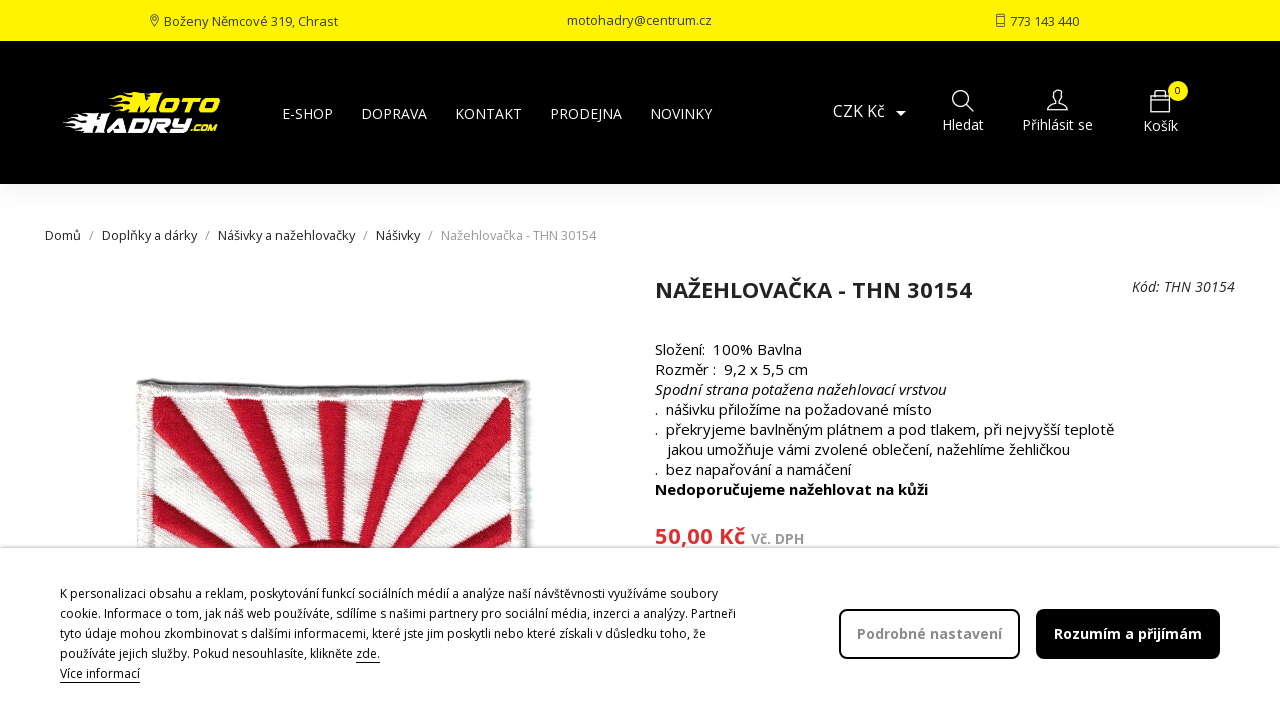

--- FILE ---
content_type: text/html; charset=utf-8
request_url: https://motohadry.com/nazehlovacky-vgn/3210-nazehlovacka-thn-30154.html
body_size: 21590
content:
<!doctype html>
<html lang="cs">

  <head>
    
      
  <meta charset="utf-8">


  <meta http-equiv="x-ua-compatible" content="ie=edge">



  <title>Nažehlovačka - THN 30154</title>
  
    
  
  <meta name="description" content="Složení:&amp;nbsp; 100% Bavlna&amp;nbsp;Rozměr :&amp;nbsp; 9,2 x 5,5 cmSpodní strana potažena nažehlovací vrstvou.&amp;nbsp; nášivku přiložíme na požadované místo.&amp;nbsp; překryjeme bavlněným plátnem a pod tlakem, při nejvyšší teplotě&amp;nbsp;&amp;nbsp; jakou umožňuje vámi zvolené oblečení, nažehlíme žehličkou .&amp;nbsp; bez napařování a namáčeníNedoporučujeme nažehlovat na kůži">
  <meta name="keywords" content="">
      
      
  
  
    <script type="application/ld+json">
  {
    "@context": "https://schema.org",
    "@type": "Organization",
    "name" : "MotoHadry.com",
    "url" : "https://motohadry.com/",
    "logo": {
      "@type": "ImageObject",
      "url":"https://motohadry.com/img/motohadrycom-logo-1635762276.jpg"
    }
  }
</script>

<script type="application/ld+json">
  {
    "@context": "https://schema.org",
    "@type": "WebPage",
    "isPartOf": {
      "@type": "WebSite",
      "url":  "https://motohadry.com/",
      "name": "MotoHadry.com"
    },
    "name": "Nažehlovačka - THN 30154",
    "url":  "https://motohadry.com/nazehlovacky-vgn/3210-nazehlovacka-thn-30154.html"
  }
</script>


  <script type="application/ld+json">
    {
      "@context": "https://schema.org",
      "@type": "BreadcrumbList",
      "itemListElement": [
                      {
              "@type": "ListItem",
              "position": 1,
              "name": "Domů",
              "item": "https://motohadry.com/"
              },                        {
              "@type": "ListItem",
              "position": 2,
              "name": "Doplňky a dárky",
              "item": "https://motohadry.com/343-doplnky-qzr"
              },                        {
              "@type": "ListItem",
              "position": 3,
              "name": "Nášivky a nažehlovačky",
              "item": "https://motohadry.com/354-nazehlovacky"
              },                        {
              "@type": "ListItem",
              "position": 4,
              "name": "Nášivky",
              "item": "https://motohadry.com/398-nazehlovacky-vgn"
              },                        {
              "@type": "ListItem",
              "position": 5,
              "name": "Nažehlovačka - THN 30154",
              "item": "https://motohadry.com/nazehlovacky-vgn/3210-nazehlovacka-thn-30154.html"
              }            ]
          }
  </script>
  
  
  
  <script type="application/ld+json">
  {
    "@context": "https://schema.org/",
    "@type": "Product",
    "name": "Nažehlovačka - THN 30154",
    "description": "Složení:&amp;nbsp; 100% Bavlna&amp;nbsp;Rozměr :&amp;nbsp; 9,2 x 5,5 cmSpodní strana potažena nažehlovací vrstvou.&amp;nbsp; nášivku přiložíme na požadované místo.&amp;nbsp; překryjeme bavlněným plátnem a pod tlakem, při nejvyšší teplotě&amp;nbsp;&amp;nbsp; jakou umožňuje vámi zvolené oblečení, nažehlíme žehličkou .&amp;nbsp; bez napařování a namáčeníNedoporučujeme nažehlovat na kůži",
    "category": "Nášivky",
    "image" :"https://motohadry.com/51450-home_default/nazehlovacka-thn-30154.jpg",    "sku": "THN 30154",
    "mpn": "THN 30154",
        "brand": {
      "@type": "Thing",
      "name": "MotoHadry.com"
    },                        "offers": {
            "@type": "Offer",
            "priceCurrency": "CZK",
            "name": "Nažehlovačka - THN 30154",
            "price": "50",
            "url": "https://motohadry.com/nazehlovacky-vgn/3210-nazehlovacka-thn-30154.html",
            "priceValidUntil": "2026-02-08",
                          "image": ["https://motohadry.com/51450-large_default/nazehlovacka-thn-30154.jpg"],
                        "sku": "THN 30154",
            "mpn": "THN 30154",
                                                "availability": "https://schema.org/InStock",
            "seller": {
              "@type": "Organization",
              "name": "MotoHadry.com"
            }
          }
                }
</script>

  
  
    
  

  
    <meta property="og:title" content="Nažehlovačka - THN 30154" />
    <meta property="og:description" content="Složení:&amp;nbsp; 100% Bavlna&amp;nbsp;Rozměr :&amp;nbsp; 9,2 x 5,5 cmSpodní strana potažena nažehlovací vrstvou.&amp;nbsp; nášivku přiložíme na požadované místo.&amp;nbsp; překryjeme bavlněným plátnem a pod tlakem, při nejvyšší teplotě&amp;nbsp;&amp;nbsp; jakou umožňuje vámi zvolené oblečení, nažehlíme žehličkou .&amp;nbsp; bez napařování a namáčeníNedoporučujeme nažehlovat na kůži" />
    <meta property="og:url" content="https://motohadry.com/nazehlovacky-vgn/3210-nazehlovacka-thn-30154.html" />
    <meta property="og:site_name" content="MotoHadry.com" />
        



  <meta name="viewport" content="width=device-width, initial-scale=1">



  <link rel="icon" type="image/vnd.microsoft.icon" href="https://motohadry.com/img/favicon.ico?1635770848">
  <link rel="shortcut icon" type="image/x-icon" href="https://motohadry.com/img/favicon.ico?1635770848">



    <link rel="stylesheet" href="https://motohadry.com/modules/dm_historyprice/views/css/dm_historyprice_17.css" type="text/css" media="all">
  <link rel="stylesheet" href="https://motohadry.com/themes/4works_2_package/assets/css/theme.css" type="text/css" media="all">
  <link rel="stylesheet" href="https://motohadry.com/modules/blockreassurance/views/dist/front.css" type="text/css" media="all">
  <link rel="stylesheet" href="/modules/packetery/views/css/front.css?v=2.1.14" type="text/css" media="all">
  <link rel="stylesheet" href="https://motohadry.com/modules/shaim_comgate/shaim_comgate_17.css" type="text/css" media="all">
  <link rel="stylesheet" href="https://motohadry.com/themes/4works_2_package/modules/labslideshow/css/labslideshow.css" type="text/css" media="all">
  <link rel="stylesheet" href="https://motohadry.com/modules/cashondeliveryplus/views/css/codplusfront.css" type="text/css" media="all">
  <link rel="stylesheet" href="https://motohadry.com/modules/infinitescroll/views/css/infinitescroll.css" type="text/css" media="all">
  <link rel="stylesheet" href="https://motohadry.com/themes/4works_2_package/modules/spcustomhtml/views/css/style.css" type="text/css" media="all">
  <link rel="stylesheet" href="https://motohadry.com/modules/iqitmegamenu//views/css/front.css" type="text/css" media="all">
  <link rel="stylesheet" href="https://motohadry.com/modules/iqitmegamenu/views/css/iqitmegamenu_s_1.css" type="text/css" media="all">
  <link rel="stylesheet" href="https://motohadry.com/modules/lgcookieslaw/views/css/front.css" type="text/css" media="all">
  <link rel="stylesheet" href="https://motohadry.com/modules/lgcookieslaw/views/css/lgcookieslaw.css" type="text/css" media="all">
  <link rel="stylesheet" href="https://motohadry.com/js/jquery/ui/themes/base/minified/jquery-ui.min.css" type="text/css" media="all">
  <link rel="stylesheet" href="https://motohadry.com/js/jquery/ui/themes/base/minified/jquery.ui.theme.min.css" type="text/css" media="all">
  <link rel="stylesheet" href="https://motohadry.com/js/jquery/plugins/fancybox/jquery.fancybox.css" type="text/css" media="all">
  <link rel="stylesheet" href="https://motohadry.com/modules/ps_imageslider/css/homeslider.css" type="text/css" media="all">
  <link rel="stylesheet" href="https://motohadry.com/themes/4works_2_package/assets/css/custom.css" type="text/css" media="all">
  <link rel="stylesheet" href="https://motohadry.com/modules/alertmsg/views/css/alert-basic.css" type="text/css" media="all">
  <link rel="stylesheet" href="https://motohadry.com/modules/productinfoextended/assets/css/front.css" type="text/css" media="all">

  <link rel="stylesheet" href="https://maxcdn.bootstrapcdn.com/font-awesome/4.5.0/css/font-awesome.min.css">
  <link rel="stylesheet" href="https://maxst.icons8.com/vue-static/landings/line-awesome/line-awesome/1.3.0/css/line-awesome.min.css">
  <link rel="stylesheet" href="https://unpkg.com/@icon/themify-icons/themify-icons.css">



  

  <script type="text/javascript">
        var dm_historyprice_ajax_url = "https:\/\/motohadry.com\/modules\/dm_historyprice\/dm_historyprice_ajax.php";
        var dm_historyprice_color_background = "#fff202";
        var dm_historyprice_color_line = "#000000";
        var dm_historyprice_color_point = "#333333";
        var dm_historyprice_currency_iso_code = "CZK";
        var dm_historyprice_decimals = 2;
        var dm_historyprice_id_product = 3210;
        var dm_historyprice_name = "Prodejn\u00ed cena";
        var dm_historyprice_numbers_combination = "0";
        var lgcookieslaw_block = false;
        var lgcookieslaw_cookie_name = "__lglaw";
        var lgcookieslaw_logging = false;
        var lgcookieslaw_position = "2";
        var lgcookieslaw_reload = false;
        var lgcookieslaw_session_time = "31536000";
        var mmp = {"cookies":{"functions":[],"sections":{"functional":{"onloadStatus":1,"functions":[],"names":["DmCookiesFunctional"]},"analytical":{"onloadStatus":1,"functions":[],"names":["DmCookiesAnalytics"]},"advertisement":{"onloadStatus":1,"functions":[],"names":["DmCookiesMarketing"]}}}};
        var prestashop = {"cart":{"products":[],"totals":{"total":{"type":"total","label":"Celkem","amount":0,"value":"0,00\u00a0K\u010d"},"total_including_tax":{"type":"total","label":"Celkem (s DPH)","amount":0,"value":"0,00\u00a0K\u010d"},"total_excluding_tax":{"type":"total","label":"Celkem (bez DPH)","amount":0,"value":"0,00\u00a0K\u010d"}},"subtotals":{"products":{"type":"products","label":"Mezisou\u010det","amount":0,"value":"0,00\u00a0K\u010d"},"discounts":null,"shipping":{"type":"shipping","label":"Doprava","amount":0,"value":""},"tax":null},"products_count":0,"summary_string":"0 polo\u017eek","vouchers":{"allowed":1,"added":[]},"discounts":[],"minimalPurchase":0,"minimalPurchaseRequired":""},"currency":{"name":"\u010cesk\u00e1 koruna","iso_code":"CZK","iso_code_num":"203","sign":"K\u010d"},"customer":{"lastname":null,"firstname":null,"email":null,"birthday":null,"newsletter":null,"newsletter_date_add":null,"optin":null,"website":null,"company":null,"siret":null,"ape":null,"is_logged":false,"gender":{"type":null,"name":null},"addresses":[]},"language":{"name":"\u010ce\u0161tina (Czech)","iso_code":"cs","locale":"cs-CZ","language_code":"cs-CZ","is_rtl":"0","date_format_lite":"Y-m-d","date_format_full":"Y-m-d H:i:s","id":1},"page":{"title":"","canonical":null,"meta":{"title":"Na\u017eehlova\u010dka - THN 30154","description":"Slo\u017een\u00ed:&nbsp; 100% Bavlna&nbsp;Rozm\u011br :&nbsp; 9,2 x 5,5 cmSpodn\u00ed strana pota\u017eena na\u017eehlovac\u00ed vrstvou.&nbsp; n\u00e1\u0161ivku p\u0159ilo\u017e\u00edme na po\u017eadovan\u00e9 m\u00edsto.&nbsp; p\u0159ekryjeme bavln\u011bn\u00fdm pl\u00e1tnem a pod tlakem, p\u0159i nejvy\u0161\u0161\u00ed teplot\u011b&nbsp;&nbsp; jakou umo\u017e\u0148uje v\u00e1mi zvolen\u00e9 oble\u010den\u00ed, na\u017eehl\u00edme \u017eehli\u010dkou .&nbsp; bez napa\u0159ov\u00e1n\u00ed a nam\u00e1\u010den\u00edNedoporu\u010dujeme na\u017eehlovat na k\u016f\u017ei","keywords":"","robots":"index"},"page_name":"product","body_classes":{"lang-cs":true,"lang-rtl":false,"country-CZ":true,"currency-CZK":true,"layout-full-width":true,"page-product":true,"tax-display-enabled":true,"product-id-3210":true,"product-Na\u017eehlova\u010dka - THN 30154":true,"product-id-category-398":true,"product-id-manufacturer-0":true,"product-id-supplier-0":true,"product-available-for-order":true},"admin_notifications":[]},"shop":{"name":"MotoHadry.com","logo":"https:\/\/motohadry.com\/img\/motohadrycom-logo-1635762276.jpg","stores_icon":"https:\/\/motohadry.com\/img\/logo_stores.png","favicon":"https:\/\/motohadry.com\/img\/favicon.ico"},"urls":{"base_url":"https:\/\/motohadry.com\/","current_url":"https:\/\/motohadry.com\/nazehlovacky-vgn\/3210-nazehlovacka-thn-30154.html","shop_domain_url":"https:\/\/motohadry.com","img_ps_url":"https:\/\/motohadry.com\/img\/","img_cat_url":"https:\/\/motohadry.com\/img\/c\/","img_lang_url":"https:\/\/motohadry.com\/img\/l\/","img_prod_url":"https:\/\/motohadry.com\/img\/p\/","img_manu_url":"https:\/\/motohadry.com\/img\/m\/","img_sup_url":"https:\/\/motohadry.com\/img\/su\/","img_ship_url":"https:\/\/motohadry.com\/img\/s\/","img_store_url":"https:\/\/motohadry.com\/img\/st\/","img_col_url":"https:\/\/motohadry.com\/img\/co\/","img_url":"https:\/\/motohadry.com\/themes\/4works_2_package\/assets\/img\/","css_url":"https:\/\/motohadry.com\/themes\/4works_2_package\/assets\/css\/","js_url":"https:\/\/motohadry.com\/themes\/4works_2_package\/assets\/js\/","pic_url":"https:\/\/motohadry.com\/upload\/","pages":{"address":"https:\/\/motohadry.com\/adresa","addresses":"https:\/\/motohadry.com\/adresy","authentication":"https:\/\/motohadry.com\/prihlaseni","cart":"https:\/\/motohadry.com\/kosik","category":"https:\/\/motohadry.com\/index.php?controller=category","cms":"https:\/\/motohadry.com\/index.php?controller=cms","contact":"https:\/\/motohadry.com\/napiste-nam","discount":"https:\/\/motohadry.com\/porovnani-produktu","guest_tracking":"https:\/\/motohadry.com\/sledovani-objednavky-navstevnika","history":"https:\/\/motohadry.com\/historie-objednavek","identity":"https:\/\/motohadry.com\/identita","index":"https:\/\/motohadry.com\/","my_account":"https:\/\/motohadry.com\/muj-ucet","order_confirmation":"https:\/\/motohadry.com\/potvrzeni-objednavky","order_detail":"https:\/\/motohadry.com\/index.php?controller=order-detail","order_follow":"https:\/\/motohadry.com\/sledovani-objednavky","order":"https:\/\/motohadry.com\/objednavka","order_return":"https:\/\/motohadry.com\/index.php?controller=order-return","order_slip":"https:\/\/motohadry.com\/dobropis","pagenotfound":"https:\/\/motohadry.com\/kontakt","password":"https:\/\/motohadry.com\/zapomenute-heslo","pdf_invoice":"https:\/\/motohadry.com\/index.php?controller=pdf-invoice","pdf_order_return":"https:\/\/motohadry.com\/index.php?controller=pdf-order-return","pdf_order_slip":"https:\/\/motohadry.com\/index.php?controller=pdf-order-slip","prices_drop":"https:\/\/motohadry.com\/zlevnene-zbozi","product":"https:\/\/motohadry.com\/index.php?controller=product","search":"https:\/\/motohadry.com\/vyhledavani","sitemap":"https:\/\/motohadry.com\/mapa-stranek","stores":"https:\/\/motohadry.com\/prodejny","supplier":"https:\/\/motohadry.com\/dodavatele","register":"https:\/\/motohadry.com\/prihlaseni?create_account=1","order_login":"https:\/\/motohadry.com\/objednavka?login=1"},"alternative_langs":[],"theme_assets":"\/themes\/4works_2_package\/assets\/","actions":{"logout":"https:\/\/motohadry.com\/?mylogout="},"no_picture_image":{"bySize":{"small_default":{"url":"https:\/\/motohadry.com\/img\/p\/cs-default-small_default.jpg","width":98,"height":98},"cart_default":{"url":"https:\/\/motohadry.com\/img\/p\/cs-default-cart_default.jpg","width":125,"height":125},"home_default":{"url":"https:\/\/motohadry.com\/img\/p\/cs-default-home_default.jpg","width":250,"height":250},"medium_default":{"url":"https:\/\/motohadry.com\/img\/p\/cs-default-medium_default.jpg","width":452,"height":452},"large_default":{"url":"https:\/\/motohadry.com\/img\/p\/cs-default-large_default.jpg","width":800,"height":800}},"small":{"url":"https:\/\/motohadry.com\/img\/p\/cs-default-small_default.jpg","width":98,"height":98},"medium":{"url":"https:\/\/motohadry.com\/img\/p\/cs-default-home_default.jpg","width":250,"height":250},"large":{"url":"https:\/\/motohadry.com\/img\/p\/cs-default-large_default.jpg","width":800,"height":800},"legend":""}},"configuration":{"display_taxes_label":true,"display_prices_tax_incl":true,"is_catalog":false,"show_prices":true,"opt_in":{"partner":false},"quantity_discount":{"type":"price","label":"Jedn. cena"},"voucher_enabled":1,"return_enabled":0},"field_required":[],"breadcrumb":{"links":[{"title":"Dom\u016f","url":"https:\/\/motohadry.com\/"},{"title":"Dopl\u0148ky a d\u00e1rky","url":"https:\/\/motohadry.com\/343-doplnky-qzr"},{"title":"N\u00e1\u0161ivky a na\u017eehlova\u010dky","url":"https:\/\/motohadry.com\/354-nazehlovacky"},{"title":"N\u00e1\u0161ivky","url":"https:\/\/motohadry.com\/398-nazehlovacky-vgn"},{"title":"Na\u017eehlova\u010dka - THN 30154","url":"https:\/\/motohadry.com\/nazehlovacky-vgn\/3210-nazehlovacka-thn-30154.html"}],"count":5},"link":{"protocol_link":"https:\/\/","protocol_content":"https:\/\/"},"time":1769253487,"static_token":"f54ae395329fd3eb9eb3faf78610c378","token":"44a832e3f74467cf8c417a7fe52887dc","debug":false};
        var psemailsubscription_subscription = "https:\/\/motohadry.com\/module\/ps_emailsubscription\/subscription";
        var psr_icon_color = "#F19D76";
      </script>



  <meta name="mergado-cart-data" style="display: none;" data-mscd='[]' data-mscd-cart-id='' data-morder-url='https://motohadry.com/objednavka' data-mcoupons="" data-products-with-vat="[]" data-products-without-vat="[]">
<?php
/**
 * NOTICE OF LICENSE
 *
 * Smartsupp live chat - official plugin. Smartsupp is free live chat with visitor recording. 
 * The plugin enables you to create a free account or sign in with existing one. Pre-integrated 
 * customer info with WooCommerce (you will see names and emails of signed in webshop visitors).
 * Optional API for advanced chat box modifications.
 *
 * You must not modify, adapt or create derivative works of this source code
 *
 *  @author    Smartsupp
 *  @copyright 2021 Smartsupp.com
 *  @license   GPL-2.0+
**/ 
?>

<script type="text/javascript">
            var _smartsupp = _smartsupp || {};
            _smartsupp.key = '1abebcaea79e80a7637fe2ec7259b0d423a74f8e';
_smartsupp.cookieDomain = '.motohadry.com';
_smartsupp.sitePlatform = 'Prestashop 1.7.7.8';
window.smartsupp||(function(d) {
                var s,c,o=smartsupp=function(){ o._.push(arguments)};o._=[];
                s=d.getElementsByTagName('script')[0];c=d.createElement('script');
                c.type='text/javascript';c.charset='utf-8';c.async=true;
                c.src='//www.smartsuppchat.com/loader.js';s.parentNode.insertBefore(c,s);
            })(document);
            </script><script type="text/javascript"></script>


    
  <meta property="og:type" content="product">
      <meta property="og:image" content="https://motohadry.com/51450-large_default/nazehlovacka-thn-30154.jpg">
  
      <meta property="product:pretax_price:amount" content="41.322314">
    <meta property="product:pretax_price:currency" content="CZK">
    <meta property="product:price:amount" content="50">
    <meta property="product:price:currency" content="CZK">
    
  </head>

  <body id="product" class="lang-cs country-cz currency-czk layout-full-width page-product tax-display-enabled product-id-3210 product-nazehlovacka-thn-30154 product-id-category-398 product-id-manufacturer-0 product-id-supplier-0 product-available-for-order">

    
      
    

    <main>
      
              

      <header id="header">
        
          
    <div class="header-banner">
        
    </div>



    <nav class="header-nav">
        <div class="container">
            <div class="row">
                <div class="hidden-sm-down">
                    <div class="col-md-12 col-xs-12">
                                                    								
									<div class="sp_customhtml_2_17692534871093973818
			header-contact spcustom_html">
													<div class="col-md-4"><a href="https://www.google.com/maps/place/Motohadry.com+s.r.o./@49.8995654,15.939867,17z/data=!3m1!4b1!4m2!3m1!1s0x0:0x9da628221f3ec26f" target="_blank" rel="noreferrer noopener"><i class="ti ti-location-pin"></i> Boženy Němcové 319, Chrast</a></div>
<div class="col-md-4"><a href="mailto:motohadry@centrum.cz">motohadry@centrum.cz</a></div>
<div class="col-md-4"><a href="tel:00420773143440"><i class="ti ti-mobile"></i> 773 143 440</a></div>
							</div>
		    
                    </div>
                                    </div>
                <div class="hidden-md-up text-sm-center mobile">
                                        <div class="float-xs-right" id="_mobile_cart"></div>
                    <div class="float-xs-right" id="_mobile_user_info"></div>
                    <div class="top-logo" id="_mobile_logo"></div>
                    <div class="clearfix"></div>
                </div>
            </div>
        </div>
    </nav>



    <div class="header-top">
        <div class="container">
            <div class="row col-xs-12">
                <div class="col-md-2 hidden-sm-down" id="_desktop_logo">
                                            <a href="https://motohadry.com/">
                            <img class="logo img-responsive" src="https://motohadry.com/img/motohadrycom-logo-1635762276.jpg" alt="MotoHadry.com" loading="lazy">
                        </a>
                                    </div>
                <div class="header-top-right iqit-menu col-md-6 col-sm-12 col-xs-7 position-static">
                                        

<div class="iqitmegamenu-wrapper col-xs-12 cbp-hor-width-1 clearfix">
    <div id="iqitmegamenu-horizontal"
        class="iqitmegamenu  cbp-nosticky  cbp-sticky-transparent"
        role="navigation">
        <div class="container">

                        
            <nav id="cbp-hrmenu"
                class="cbp-hrmenu cbp-horizontal cbp-hrsub-narrow   cbp-fade-slide-bottom  cbp-arrowed    ">
                <ul>
                                            <li
                            class="cbp-hrmenu-tab cbp-hrmenu-tab-11 ">
                            <a
                                        href="/2-domu" >
                                    

                                    <span class="cbp-tab-title">
                                        E-shop</span>
                                                                    </a>
                                                        </li>
                                            <li
                            class="cbp-hrmenu-tab cbp-hrmenu-tab-9 ">
                            <a
                                        href="https://motohadry.com/content/1-dodani" >
                                    

                                    <span class="cbp-tab-title">
                                        Doprava</span>
                                                                    </a>
                                                        </li>
                                            <li
                            class="cbp-hrmenu-tab cbp-hrmenu-tab-8 ">
                            <a
                                        href="https://motohadry.com/content/4-about-us" >
                                    

                                    <span class="cbp-tab-title">
                                        Kontakt</span>
                                                                    </a>
                                                        </li>
                                            <li
                            class="cbp-hrmenu-tab cbp-hrmenu-tab-10 ">
                            <a
                                        href="https://motohadry.com/content/6-nase-prodejna-" >
                                    

                                    <span class="cbp-tab-title">
                                        Prodejna</span>
                                                                    </a>
                                                        </li>
                                            <li
                            class="cbp-hrmenu-tab cbp-hrmenu-tab-12 ">
                            <a
                                        href="https://motohadry.com/345-novinky-hmj" >
                                    

                                    <span class="cbp-tab-title">
                                        Novinky</span>
                                                                    </a>
                                                        </li>
                                    </ul>
            </nav>



        </div>
        <div id="iqitmegamenu-mobile">

            <div id="iqitmegamenu-shower" class="col-sm-12 col-xs-12">
                <div class="container">
                    <div class="iqitmegamenu-icon"><i class="icon fa fa-bars"></i></div>
                    <span class="">Menu</span>
                </div>
            </div>
            <div class="cbp-mobilesubmenu">
                <div class="container">
                    <ul id="iqitmegamenu-accordion"
                        class="iqitmegamenu-accordion">
                        

										<li><div class="responsiveInykator">+</div><a href="/2-domu">E-SHOP</a>
											<ul>
			<li><a href="https://motohadry.com/345-novinky-hmj">Novinky</a>
					</li>  
	  		             
			<li><a href="https://motohadry.com/555-vyprodej">VÝPRODEJ</a>
					</li>  
	  		             
			<li><a href="https://motohadry.com/346-aktualni-slevy-ink">Slevy   %</a>
					</li>  
	  		             
			<li><a href="https://motohadry.com/347-darkove-poukazy-tmo">Dárkové poukazy</a>
					</li>  
	  		             
			<li><a href="https://motohadry.com/497-prislusenstvi-na-motorku">PŘÍSLUŠENSTVÍ na moto</a>
					</li>  
	  		             
			<li><a href="https://motohadry.com/537-auto-moto-fig">OBLEČENÍ na moto</a>
					</li>  
	  		             
			<li><a href="https://motohadry.com/509-obleceni-a-moda">Oblečení a móda</a>
					</li>  
	  		             
			<li><a href="https://motohadry.com/343-doplnky-qzr">Doplňky a dárky</a>
					</li>  
	  		             
</ul>
									</li>
															<li><a
						href="https://motohadry.com/content/1-dodani">Dodání</a>
									</li>
															<li><a
						href="https://motohadry.com/content/4-about-us">Kontakt</a>
									</li>
															<li><a
						href="https://motohadry.com/content/6-nase-prodejna-">Naše prodejna</a>
									</li>
															<li><a
						href="https://motohadry.com/345-novinky-hmj">Novinky</a>
									</li>
						
                    </ul>
                </div>
            </div>
                    </div>
    </div>
</div>
                                    </div>
                <div class="header-top-right col-md-4 col-sm-6 col-xs-5 position-static">
                                        <div id="_desktop_currency_selector">
  <div class="currency-selector dropdown js-dropdown">
        <button data-target="#" data-toggle="dropdown" class="hidden-sm-down btn-unstyle" aria-haspopup="true" aria-expanded="false" aria-label="Rozevírací nabídka měny">
      <span class="expand-more _gray-darker">CZK Kč</span>
      <i class="material-icons expand-more">&#xE5C5;</i>
    </button>
    <ul class="dropdown-menu hidden-sm-down" aria-labelledby="currency-selector-label">
              <li  class="current" >
          <a title="Česká koruna" rel="nofollow" href="https://motohadry.com/nazehlovacky-vgn/3210-nazehlovacka-thn-30154.html?SubmitCurrency=1&amp;id_currency=1" class="dropdown-item">CZK Kč</a>
        </li>
              <li >
          <a title="Euro" rel="nofollow" href="https://motohadry.com/nazehlovacky-vgn/3210-nazehlovacka-thn-30154.html?SubmitCurrency=1&amp;id_currency=2" class="dropdown-item">EUR €</a>
        </li>
          </ul>
    <select class="link hidden-md-up" aria-labelledby="currency-selector-label">
              <option value="https://motohadry.com/nazehlovacky-vgn/3210-nazehlovacka-thn-30154.html?SubmitCurrency=1&amp;id_currency=1" selected="selected">CZK Kč</option>
              <option value="https://motohadry.com/nazehlovacky-vgn/3210-nazehlovacka-thn-30154.html?SubmitCurrency=1&amp;id_currency=2">EUR €</option>
          </select>
  </div>
</div>
<div id="search_widget" class="hidden-sm-down" data-search-controller-url="//motohadry.com/vyhledavani">
	<form method="get" action="//motohadry.com/vyhledavani">
		<input type="hidden" name="controller" value="search">
		<input type="text" name="s" value="" placeholder="Zadejte klíčové slovo ...">
			</form>

	<button class="" id="showSearchWidget">
		<i class="ti ti-search"></i>
		<span class="hidden-sm-down">Hledat</span>
	</button>
</div>

                    <div id="_desktop_user_info">
  <div class="user-info">
          <a
        href="https://motohadry.com/muj-ucet"
        title="Přihlášení k vašemu zákaznickému účtu"
        rel="nofollow"
      >
                <i class="ti ti-user"></i>
        <span class="hidden-sm-down">Přihlásit se</span>
      </a>
      </div>
</div>
<div id="_desktop_cart">
    <div class="blockcart cart-preview inactive"
        data-refresh-url="//motohadry.com/module/ps_shoppingcart/ajax">
        <div class="header">
                                            <i class="ti ti-bag"></i>
                <span class="hidden-sm-down">Košík</span>
                <span class="cart-products-count">0</span>
                        </div>
    </div>
</div>
                </div>
            </div>
            <div id="mobile_top_menu_wrapper" class="row hidden-md-up" style="display:none;">
                <div class="js-top-menu mobile" id="_mobile_top_menu"></div>
                <div class="js-top-menu-bottom">
                                        <div id="_mobile_language_selector"></div>
                    <div>
                        <div id="_desktop_currency_selector">
  <div class="currency-selector dropdown js-dropdown">
        <button data-target="#" data-toggle="dropdown" class="hidden-sm-down btn-unstyle" aria-haspopup="true" aria-expanded="false" aria-label="Rozevírací nabídka měny">
      <span class="expand-more _gray-darker">CZK Kč</span>
      <i class="material-icons expand-more">&#xE5C5;</i>
    </button>
    <ul class="dropdown-menu hidden-sm-down" aria-labelledby="currency-selector-label">
              <li  class="current" >
          <a title="Česká koruna" rel="nofollow" href="https://motohadry.com/nazehlovacky-vgn/3210-nazehlovacka-thn-30154.html?SubmitCurrency=1&amp;id_currency=1" class="dropdown-item">CZK Kč</a>
        </li>
              <li >
          <a title="Euro" rel="nofollow" href="https://motohadry.com/nazehlovacky-vgn/3210-nazehlovacka-thn-30154.html?SubmitCurrency=1&amp;id_currency=2" class="dropdown-item">EUR €</a>
        </li>
          </ul>
    <select class="link hidden-md-up" aria-labelledby="currency-selector-label">
              <option value="https://motohadry.com/nazehlovacky-vgn/3210-nazehlovacka-thn-30154.html?SubmitCurrency=1&amp;id_currency=1" selected="selected">CZK Kč</option>
              <option value="https://motohadry.com/nazehlovacky-vgn/3210-nazehlovacka-thn-30154.html?SubmitCurrency=1&amp;id_currency=2">EUR €</option>
          </select>
  </div>
</div>
<div id="search_widget" class="hidden-sm-down" data-search-controller-url="//motohadry.com/vyhledavani">
	<form method="get" action="//motohadry.com/vyhledavani">
		<input type="hidden" name="controller" value="search">
		<input type="text" name="s" value="" placeholder="Zadejte klíčové slovo ...">
			</form>

	<button class="" id="showSearchWidget">
		<i class="ti ti-search"></i>
		<span class="hidden-sm-down">Hledat</span>
	</button>
</div>

                    </div>
                    <div id="_mobile_contact_link"></div>
                </div>
            </div>
        </div>
    </div>
    
        
      </header>

      
        
<aside id="notifications">
  <div class="container">
    
    
    
      </div>
</aside>
      

      
      <section id="wrapper">
        
        <div class="container">
          
            <nav data-depth="5" class="breadcrumb hidden-sm-down">
  <ol>
    
              
          <li>
                          <a href="https://motohadry.com/"><span>Domů</span></a>
                      </li>
        
              
          <li>
                          <a href="https://motohadry.com/343-doplnky-qzr"><span>Doplňky a dárky</span></a>
                      </li>
        
              
          <li>
                          <a href="https://motohadry.com/354-nazehlovacky"><span>Nášivky a nažehlovačky</span></a>
                      </li>
        
              
          <li>
                          <a href="https://motohadry.com/398-nazehlovacky-vgn"><span>Nášivky</span></a>
                      </li>
        
              
          <li>
                          <span>Nažehlovačka - THN 30154</span>
                      </li>
        
          
  </ol>
</nav>
          

          

          
  <div id="content-wrapper" class="js-content-wrapper">
    
    

  <section id="main">
    <meta content="https://motohadry.com/nazehlovacky-vgn/3210-nazehlovacka-thn-30154.html">

    <div class="row product-container js-product-container">
      <div class="col-md-6">
        
          <section class="page-content" id="content">
            
              
    <ul class="product-flags js-product-flags">
            </ul>


              
                <div class="images-container js-images-container">
  
    <div class="product-cover">
              <img
          class="js-qv-product-cover"
          src="https://motohadry.com/51450-large_default/nazehlovacka-thn-30154.jpg"
                      alt="Nažehlovačka 30154"
            title="Nažehlovačka 30154"
                    loading="lazy"
          width="452"
          height="452"
        >
        <div class="layer hidden-sm-down" data-toggle="modal" data-target="#product-modal">
          <i class="material-icons zoom-in">search</i>
        </div>
          </div>
  

  
    <div class="js-qv-mask mask">
      <ul class="product-images js-qv-product-images">
                  <li class="thumb-container js-thumb-container">
            <img
              class="thumb js-thumb  selected js-thumb-selected "
              data-image-medium-src="https://motohadry.com/51450-medium_default/nazehlovacka-thn-30154.jpg"
              data-image-large-src="https://motohadry.com/51450-large_default/nazehlovacka-thn-30154.jpg"
              src="https://motohadry.com/51450-home_default/nazehlovacka-thn-30154.jpg"
                              alt="Nažehlovačka 30154"
                title="Nažehlovačka 30154"
                            loading="lazy"
              width="94"
              height="94"
            >
          </li>
              </ul>
    </div>
  

</div>
              
              <div class="scroll-box-arrows">
                <i class="material-icons left">&#xE314;</i>
                <i class="material-icons right">&#xE315;</i>
              </div>

            
          </section>
        
        </div>
        <div class="col-md-6">
          
            
              <h1 class="h1">Nažehlovačka - THN 30154</h1>
            
            
                              <div class="product-reference">
                  <label class="label">Kód: </label>
                  <span itemprop="sku">THN 30154</span>
                </div>
                          
          

                    
          <div class="product-information">
            
              <div id="product-description-short-3210" class="product-description"><P><SPAN style="COLOR: #000000">Složení:&nbsp; 100% Bavlna&nbsp;<BR>Rozměr :&nbsp; 9,2 x 5,5 cm<BR><EM>Spodní strana potažena nažehlovací vrstvou</EM><BR>.&nbsp; nášivku přiložíme na požadované místo<BR>.&nbsp; překryjeme bavlněným plátnem a pod tlakem, při nejvyšší teplotě<BR>&nbsp;&nbsp; jakou umožňuje vámi zvolené oblečení, nažehlíme žehličkou <BR>.&nbsp; bez napařování a namáčení<BR><STRONG>Nedoporučujeme nažehlovat na kůži</STRONG></P></div>
            

            
            
              <section class="product-discounts js-product-discounts">
  </section>
            

            
                <div class="product-prices js-product-prices">
    
          

    
      <div
        class="product-price h5 ">

        <div class="current-price">
          <span content="50">
                                      50,00 Kč
                      </span>
          
          <span class="tax-label">
                          Vč. DPH
                      </span>

                  </div>

        
                  
      </div>
    

    
              <p class="product-without-taxes">
          41.32 bez DPH
        </p>
          

    
          

    
          

    

    <div class="tax-shipping-delivery-label">
            
      
                                          </div>
  </div>
            

            <br />
<div class="clearfix"></div>

<img src="https://motohadry.com/modules/dm_historyprice/views/img/graph-24.png" width="24" height="24" alt="Historie ceny">
&nbsp;&nbsp;&nbsp;
<a id="dm_prices_popup_button" href="#dm_prices_popup" data-toggle="modal" data-target="#dm_prices_popup">
    Historie ceny
</a>

<div class="dm_prices_lowest">
    <img src="https://motohadry.com/modules/dm_historyprice/views/img/lowest-price.png" width="24" height="24" alt="Historie ceny">
    <span>
        Nejnižší cena za posledních 30 dnů: <strong>50,00 Kč</strong>
    </span>
</div>

<div class="modal fade" id="dm_prices_popup" tabindex="-1" role="dialog" aria-labelledby="dm_prices_popup_label" >
    <div class="modal-dialog" role="document">
        <div class="modal-content">
            <div class="modal-header">
                <button type="button" class="close" data-dismiss="modal" aria-label="Zavřít">
                    <span aria-hidden="true">×</span>
                </button>
                <h3 class="modal-title" id="dm_prices_popup_label">Historie ceny</h3>
            </div>
 
            <div class="modal-body">
                <h4>Nažehlovačka - THN 30154</h4>
                <p>Naše cenotvorba se pokaždé řídí zásadami férové ceny. Nehýbeme uměle cenami a nechvástáme se přestřelenými procenty. U každého produktu vždy najdete historii ceny.</p>
                <div class="dm_history_chart_content">
                    <div id="dm_history_chart_chart_container">
                        <canvas id="graphCanvas"></canvas>
                    </div>
                </div>
            </div>
            <div class="modal-footer">
                <p></p>
            </div>
        </div>
    </div>
</div>
<div class="clearfix"></div>


    <script type="text/javascript">
            window.addEventListener('load', function () {

                showGraph(0);

            });
    </script>



            


            <div class="product-actions js-product-actions">
              
                <form action="https://motohadry.com/kosik" method="post" id="add-to-cart-or-refresh">
                  <input type="hidden" name="token" value="f54ae395329fd3eb9eb3faf78610c378">
                  <input type="hidden" name="id_product" value="3210" id="product_page_product_id">
                  <input type="hidden" name="id_customization" value="0" id="product_customization_id" class="js-product-customization-id">

                  
                    <div class="product-variants js-product-variants">
  </div>
                  

                  
                                      

                  
                  
                    <div class="product-add-to-cart js-product-add-to-cart">
      
    
      <div class="product-quantity clearfix">
        <div class="qty">
          <input
            type="number"
            name="qty"
            id="quantity_wanted"
            inputmode="numeric"
            pattern="[0-9]*"
                          value="1"
              min="1"
                        class="form-control input-group"
            aria-label="Počet"
          >
        </div>

        <div class="add">
          <button
            class="btn btn-primary add-to-cart"
            data-button-action="add-to-cart"
            type="submit"
                      >
                        <i class="ti ti-shopping-cart"></i>
            Přidat do košíku
          </button>
        </div>

        
      </div>
    

    
            <span id="product-availability" class="js-product-availability">
                              <i class="material-icons rtl-no-flip product-available">&#xE5CA;</i>
                    Skladem
              </span>
    

      </div>
                  

                  

      <div class="social-sharing">
            <ul>
                  <li class="facebook icon-gray"><a href="https://www.facebook.com/sharer.php?u=https%3A%2F%2Fmotohadry.com%2Fnazehlovacky-vgn%2F3210-nazehlovacka-thn-30154.html" class="text-hide" title="Sdílet" target="_blank" rel="noopener noreferrer">Sdílet</a></li>
                  <li class="twitter icon-gray"><a href="https://twitter.com/intent/tweet?text=Na%C5%BEehlova%C4%8Dka+-+THN+30154 https%3A%2F%2Fmotohadry.com%2Fnazehlovacky-vgn%2F3210-nazehlovacka-thn-30154.html" class="text-hide" title="Tweet" target="_blank" rel="noopener noreferrer">Tweet</a></li>
                  <li class="pinterest icon-gray"><a href="https://www.pinterest.com/pin/create/button/?media=https%3A%2F%2Fmotohadry.com%2F51450%2Fnazehlovacka-thn-30154.jpg&amp;url=https%3A%2F%2Fmotohadry.com%2Fnazehlovacky-vgn%2F3210-nazehlovacka-thn-30154.html" class="text-hide" title="Pinterest" target="_blank" rel="noopener noreferrer">Pinterest</a></li>
              </ul>
    </div>
  


                  
                    <div class="product-additional-info js-product-additional-info">
  <div id="mergado-product-informations" class="mergado-product-data" style="display: none !important; position: absolute; top: 0; left: -500px;" data-product="{&quot;name&quot;:&quot;Na\u017eehlova\u010dka - THN 30154&quot;,&quot;id&quot;:3210,&quot;id_product_attribute&quot;:0,&quot;id_merged&quot;:3210,&quot;price_with_reduction_with_tax&quot;:50,&quot;price_with_reduction_without_tax&quot;:41.322314,&quot;price_without_reduction_with_tax&quot;:50,&quot;price_without_reduction_without_tax&quot;:41.32,&quot;reduction_with_tax&quot;:0,&quot;reduction_without_tax&quot;:0,&quot;category&quot;:&quot;nazehlovacky-vgn&quot;,&quot;category_name&quot;:&quot;N\u00e1\u0161ivky&quot;,&quot;currency&quot;:&quot;CZK&quot;}"></div><div class="product-extended-info">
    <button type="button" class="btn-modal" data-toggle="modal"
            data-target="#delivery-modal"><svg version="1.1" id="delivery-icon" xmlns="http://www.w3.org/2000/svg" xmlns:xlink="http://www.w3.org/1999/xlink" x="0px" y="0px"
	 viewBox="0 0 512 512" style="enable-background:new 0 0 512 512;" xml:space="preserve">
		<path d="M109.995,126.006c-5.52,0-10,4.48-10,10s4.48,10,10,10s10-4.48,10-10S115.515,126.006,109.995,126.006z"/>
		<path d="M470.925,211.53l-14.469-28.939c-5.116-10.232-15.397-16.587-26.833-16.587h-83.637V96.007
			c0-16.541-13.457-29.999-29.999-29.999H29.999C13.457,66.008,0,79.465,0,96.007v259.989c0,16.541,13.457,29.999,29.999,29.999
			h29.999c0,15.354,5.805,29.375,15.326,39.998H10c-5.523,0-10,4.478-10,10s4.477,10,10,10h491.98c5.523,0,10-4.478,10-10
			s-4.477-10-10-10h-25.326c9.522-10.624,15.326-24.644,15.326-39.998c0-0.57-0.027-1.137-0.043-1.706
			c11.661-4.116,20.042-15.241,20.042-28.293v-55.278C511.979,289.049,514.29,299.943,470.925,211.53z M455.801,226.001
			l29.999,59.998h-99.816v-59.998H455.801z M19.999,305.998h19.999v19.999H19.999V305.998z M119.995,425.993
			c-22.055,0-39.998-17.944-39.998-39.998c0-2.724,0.27-5.405,0.81-8.012c3.761-18.534,20.242-31.987,39.188-31.987
			s35.428,13.452,39.188,31.987c0.003,0.015,0.006,0.028,0.009,0.042c0.532,2.564,0.801,5.246,0.801,7.97
			C159.993,408.05,142.05,425.993,119.995,425.993z M119.995,325.997c-25.621,0-48.232,16.413-56.568,39.998H29.999
			c-5.514,0-10-4.486-10-10v-10h29.999c5.523,0,10-4.478,10-10v-39.998c0-5.522-4.477-10-10-10H19.999V96.007
			c0-5.514,4.486-10,10-10h285.988c5.514,0,10,4.486,10,10c0,7.439,0,246.008,0,269.989H176.558
			C168.207,342.398,145.605,325.997,119.995,325.997z M164.666,425.993c9.522-10.624,15.326-24.644,15.326-39.998
			c7.678,0,188.723,0,191.992,0c0,15.354,5.805,29.375,15.326,39.998H164.666z M431.982,425.993
			c-22.055,0-39.998-17.944-39.998-39.998c0-2.724,0.27-5.405,0.81-8.012c3.761-18.534,20.242-31.987,39.188-31.987
			s35.428,13.452,39.188,31.987c0.003,0.015,0.006,0.028,0.009,0.042c0.532,2.564,0.801,5.246,0.801,7.97
			C471.981,408.05,454.037,425.993,431.982,425.993z M491.98,355.996c0,3.326-1.639,6.269-4.144,8.089
			c-8.871-22.569-30.941-38.087-55.854-38.087c-25.621,0-48.232,16.413-56.568,39.998h-29.429V186.003h83.637
			c3.812,0,7.239,2.12,8.945,5.531l7.234,14.468h-69.816c-5.523,0-10,4.478-10,10v79.997c0,5.522,4.477,10,10,10H491.98V355.996z"/>

		<path d="M275.989,126.006H149.994c-5.523,0-10,4.478-10,10s4.477,10,10,10h125.995c5.523,0,10-4.478,10-10
			S281.511,126.006,275.989,126.006z"/>
		<path d="M275.989,166.004h-85.997c-5.523,0-10,4.478-10,10s4.477,10,10,10h85.997c5.523,0,10-4.478,10-10
			S281.511,166.004,275.989,166.004z"/>
		<path d="M431.982,365.996c-11.028,0-19.999,8.972-19.999,19.999c0,11.028,8.972,19.999,19.999,19.999
			c11.028,0,19.999-8.972,19.999-19.999C451.981,374.967,443.01,365.996,431.982,365.996z"/>
		<path d="M119.995,365.996c-11.028,0-19.999,8.972-19.999,19.999c0,11.028,8.972,19.999,19.999,19.999
			c11.028,0,19.999-8.972,19.999-19.999C139.994,374.967,131.023,365.996,119.995,365.996z"/>
</svg>
 Kdy vám doručíme zboží a kolik to bude stát?
        </button>
    
            <button type="button" class="btn-modal" data-toggle="modal"
            data-target="#payment-modal"><svg id="payment-icon"  xmlns="http://www.w3.org/2000/svg" viewBox="0 0 480 384">
    <path d="M472,96h-28.07L415.64,5.61c-1.32-4.22-5.81-6.56-10.02-5.25,0,0,0,0,0,0L100.04,96H8c-4.42,0-8,3.58-8,8V376c0,4.42,3.58,8,8,8H200c6.56,0,13.03-1.62,18.82-4.71l111.18-59.29h142c4.42,0,8-3.58,8-8V104c0-4.42-3.58-8-8-8ZM402.76,18.03l24.41,77.98h-16.76l-8.57-27.39c-1.32-4.22-5.81-6.56-10.02-5.24l-15.28,4.78-4.78-15.27c-1.32-4.22-5.81-6.56-10.03-5.24l-154.53,48.36h-53.58L402.76,18.03Zm-9.12,77.98h-132.88l98.11-30.71,4.78,15.27c1.32,4.22,5.81,6.56,10.02,5.24l15.28-4.78,4.69,14.98ZM211.29,365.18c-3.48,1.85-7.36,2.82-11.29,2.82H16v-48c.05-39.16,31.34-71.11,70.48-71.98,2.08,.4,4.24-.04,5.99-1.23l76.8-51.89c10.92-7.51,25.86-4.75,33.38,6.17,7.51,10.92,4.75,25.86-6.17,33.38-.11,.08-.22,.15-.33,.23-.07,.05-.14,.1-.21,.15l-64.64,46.71c-2.08,1.5-3.31,3.91-3.31,6.48v24c0,4.42,3.58,8,8,8h160l-84.71,45.18Zm204.71-197.18h16v80h-16c-4.42,0-8,3.58-8,8v16H171.8l32.63-23.58s0,0,0,0c9.99-7.22,14.99-18.02,15.85-20.01,4.34-11.95,2.78-25.36-4.42-36.03-5.17-7.07-10.7-10.97-14.4-13,0,0-.01,.02-.02,.02-13.07-6.89-28.87-6.03-41.12,2.23l-74.58,50.39c-13.14,.32-26.05,3.61-37.74,9.61v-73.64h16c4.42,0,8-3.58,8-8v-16H408v16c0,4.42,3.58,8,8,8Zm48,136H144v-11.91l5.66-4.09H416c4.42,0,8-3.58,8-8v-16h16c4.42,0,8-3.58,8-8v-96c0-4.42-3.58-8-8-8h-16v-16c0-4.42-3.58-8-8-8H64c-4.42,0-8,3.58-8,8v16h-16c-4.42,0-8,3.58-8,8v92.19c-6.08,5.03-11.46,10.85-16,17.3V112H464v192Z"/>
</svg> Jaké jsou možnosti platby?
        </button>
    
    
</div><div class="modal fade" id="delivery-modal" tabindex="-1" role="dialog" aria-labelledby="exampleModalCenterTitle"
  aria-hidden="true">
  <div class="modal-dialog modal-dialog-centered" role="document">
    <div class="modal-content">
      <div class="modal-header">
        <h5 class="modal-title" id="exampleModalLongTitle"><svg version="1.1" id="delivery-icon" xmlns="http://www.w3.org/2000/svg" xmlns:xlink="http://www.w3.org/1999/xlink" x="0px" y="0px"
	 viewBox="0 0 512 512" style="enable-background:new 0 0 512 512;" xml:space="preserve">
		<path d="M109.995,126.006c-5.52,0-10,4.48-10,10s4.48,10,10,10s10-4.48,10-10S115.515,126.006,109.995,126.006z"/>
		<path d="M470.925,211.53l-14.469-28.939c-5.116-10.232-15.397-16.587-26.833-16.587h-83.637V96.007
			c0-16.541-13.457-29.999-29.999-29.999H29.999C13.457,66.008,0,79.465,0,96.007v259.989c0,16.541,13.457,29.999,29.999,29.999
			h29.999c0,15.354,5.805,29.375,15.326,39.998H10c-5.523,0-10,4.478-10,10s4.477,10,10,10h491.98c5.523,0,10-4.478,10-10
			s-4.477-10-10-10h-25.326c9.522-10.624,15.326-24.644,15.326-39.998c0-0.57-0.027-1.137-0.043-1.706
			c11.661-4.116,20.042-15.241,20.042-28.293v-55.278C511.979,289.049,514.29,299.943,470.925,211.53z M455.801,226.001
			l29.999,59.998h-99.816v-59.998H455.801z M19.999,305.998h19.999v19.999H19.999V305.998z M119.995,425.993
			c-22.055,0-39.998-17.944-39.998-39.998c0-2.724,0.27-5.405,0.81-8.012c3.761-18.534,20.242-31.987,39.188-31.987
			s35.428,13.452,39.188,31.987c0.003,0.015,0.006,0.028,0.009,0.042c0.532,2.564,0.801,5.246,0.801,7.97
			C159.993,408.05,142.05,425.993,119.995,425.993z M119.995,325.997c-25.621,0-48.232,16.413-56.568,39.998H29.999
			c-5.514,0-10-4.486-10-10v-10h29.999c5.523,0,10-4.478,10-10v-39.998c0-5.522-4.477-10-10-10H19.999V96.007
			c0-5.514,4.486-10,10-10h285.988c5.514,0,10,4.486,10,10c0,7.439,0,246.008,0,269.989H176.558
			C168.207,342.398,145.605,325.997,119.995,325.997z M164.666,425.993c9.522-10.624,15.326-24.644,15.326-39.998
			c7.678,0,188.723,0,191.992,0c0,15.354,5.805,29.375,15.326,39.998H164.666z M431.982,425.993
			c-22.055,0-39.998-17.944-39.998-39.998c0-2.724,0.27-5.405,0.81-8.012c3.761-18.534,20.242-31.987,39.188-31.987
			s35.428,13.452,39.188,31.987c0.003,0.015,0.006,0.028,0.009,0.042c0.532,2.564,0.801,5.246,0.801,7.97
			C471.981,408.05,454.037,425.993,431.982,425.993z M491.98,355.996c0,3.326-1.639,6.269-4.144,8.089
			c-8.871-22.569-30.941-38.087-55.854-38.087c-25.621,0-48.232,16.413-56.568,39.998h-29.429V186.003h83.637
			c3.812,0,7.239,2.12,8.945,5.531l7.234,14.468h-69.816c-5.523,0-10,4.478-10,10v79.997c0,5.522,4.477,10,10,10H491.98V355.996z"/>

		<path d="M275.989,126.006H149.994c-5.523,0-10,4.478-10,10s4.477,10,10,10h125.995c5.523,0,10-4.478,10-10
			S281.511,126.006,275.989,126.006z"/>
		<path d="M275.989,166.004h-85.997c-5.523,0-10,4.478-10,10s4.477,10,10,10h85.997c5.523,0,10-4.478,10-10
			S281.511,166.004,275.989,166.004z"/>
		<path d="M431.982,365.996c-11.028,0-19.999,8.972-19.999,19.999c0,11.028,8.972,19.999,19.999,19.999
			c11.028,0,19.999-8.972,19.999-19.999C451.981,374.967,443.01,365.996,431.982,365.996z"/>
		<path d="M119.995,365.996c-11.028,0-19.999,8.972-19.999,19.999c0,11.028,8.972,19.999,19.999,19.999
			c11.028,0,19.999-8.972,19.999-19.999C139.994,374.967,131.023,365.996,119.995,365.996z"/>
</svg>
 Kdy vám doručíme zboží a kolik to bude stát?</h5>
        <button type="button" class="close" data-dismiss="modal" aria-label="Close">
          <span aria-hidden="true">&times;</span>
        </button>
      </div>
      <div class="modal-body extended-delivery-info">
                  <div class="delivery_item">
            <div>
              <img src="https://motohadry.com/img/s/291.jpg" alt="Osobní odběr">
              <div>
                <h4>Osobní odběr</h4>
                <span class="delivery_more_info">Boženy Němcové 319, Chrast u Chrudimi Dle otevírací doby.</span>
              </div>
            </div>
            <span class="delivery_amount">
                                  Zdarma
                </span>
          </div>
                  <div class="delivery_item">
            <div>
              <img src="https://motohadry.com/img/s/285.jpg" alt="WE/DO - doručení na odběrové místo">
              <div>
                <h4>WE/DO - doručení na odběrové místo</h4>
                <span class="delivery_more_info">doručení na na odběrové místo 1 den od odeslání</span>
              </div>
            </div>
            <span class="delivery_amount">
                od 69,00 Kč
                </span>
          </div>
                  <div class="delivery_item">
            <div>
              <img src="https://motohadry.com/img/s/286.jpg" alt="WE/DO  - doručení na adresu ČR">
              <div>
                <h4>WE/DO  - doručení na adresu ČR</h4>
                <span class="delivery_more_info">doručení na Vaši adresu kurýrem 1 den od odeslání</span>
              </div>
            </div>
            <span class="delivery_amount">
                od 109,00 Kč
                </span>
          </div>
                  <div class="delivery_item">
            <div>
              <img src="https://motohadry.com/img/s/287.jpg" alt="WE/DO  - doručení na adresu SK">
              <div>
                <h4>WE/DO  - doručení na adresu SK</h4>
                <span class="delivery_more_info">Doručení na adresu kurýrem 2 den od odeslání</span>
              </div>
            </div>
            <span class="delivery_amount">
                od 190,00 Kč
                </span>
          </div>
                  <div class="delivery_item">
            <div>
              <img src="https://motohadry.com/img/s/290.jpg" alt="WE/DO - B2B - velkoobchod">
              <div>
                <h4>WE/DO - B2B - velkoobchod</h4>
                <span class="delivery_more_info">doručení na Vaši adresu kurýrem  1 den od odeslání</span>
              </div>
            </div>
            <span class="delivery_amount">
                od 69,00 Kč
                </span>
          </div>
                <p class="additional_info">Uvedená cena dopravy je platná pro zemi: Česká republika
        </p>

      </div>
    </div>
  </div>
</div>


<div class="modal fade" id="payment-modal" tabindex="-1" role="dialog" aria-labelledby="exampleModalCenterTitle"
  aria-hidden="true">
  <div class="modal-dialog modal-dialog-centered" role="document">
    <div class="modal-content">
      <div class="modal-header">
        <h5 class="modal-title" id="exampleModalLongTitle"><svg id="payment-icon"  xmlns="http://www.w3.org/2000/svg" viewBox="0 0 480 384">
    <path d="M472,96h-28.07L415.64,5.61c-1.32-4.22-5.81-6.56-10.02-5.25,0,0,0,0,0,0L100.04,96H8c-4.42,0-8,3.58-8,8V376c0,4.42,3.58,8,8,8H200c6.56,0,13.03-1.62,18.82-4.71l111.18-59.29h142c4.42,0,8-3.58,8-8V104c0-4.42-3.58-8-8-8ZM402.76,18.03l24.41,77.98h-16.76l-8.57-27.39c-1.32-4.22-5.81-6.56-10.02-5.24l-15.28,4.78-4.78-15.27c-1.32-4.22-5.81-6.56-10.03-5.24l-154.53,48.36h-53.58L402.76,18.03Zm-9.12,77.98h-132.88l98.11-30.71,4.78,15.27c1.32,4.22,5.81,6.56,10.02,5.24l15.28-4.78,4.69,14.98ZM211.29,365.18c-3.48,1.85-7.36,2.82-11.29,2.82H16v-48c.05-39.16,31.34-71.11,70.48-71.98,2.08,.4,4.24-.04,5.99-1.23l76.8-51.89c10.92-7.51,25.86-4.75,33.38,6.17,7.51,10.92,4.75,25.86-6.17,33.38-.11,.08-.22,.15-.33,.23-.07,.05-.14,.1-.21,.15l-64.64,46.71c-2.08,1.5-3.31,3.91-3.31,6.48v24c0,4.42,3.58,8,8,8h160l-84.71,45.18Zm204.71-197.18h16v80h-16c-4.42,0-8,3.58-8,8v16H171.8l32.63-23.58s0,0,0,0c9.99-7.22,14.99-18.02,15.85-20.01,4.34-11.95,2.78-25.36-4.42-36.03-5.17-7.07-10.7-10.97-14.4-13,0,0-.01,.02-.02,.02-13.07-6.89-28.87-6.03-41.12,2.23l-74.58,50.39c-13.14,.32-26.05,3.61-37.74,9.61v-73.64h16c4.42,0,8-3.58,8-8v-16H408v16c0,4.42,3.58,8,8,8Zm48,136H144v-11.91l5.66-4.09H416c4.42,0,8-3.58,8-8v-16h16c4.42,0,8-3.58,8-8v-96c0-4.42-3.58-8-8-8h-16v-16c0-4.42-3.58-8-8-8H64c-4.42,0-8,3.58-8,8v16h-16c-4.42,0-8,3.58-8,8v92.19c-6.08,5.03-11.46,10.85-16,17.3V112H464v192Z"/>
</svg>          Jaké jsou možnosti platby?</h5>
        <button type="button" class="close" data-dismiss="modal" aria-label="Close">
          <span aria-hidden="true">&times;</span>
        </button>
      </div>
      <div class="modal-body extended-payment-info">
    
         
         
        <div class="payment_item">
            <h4>Platba bankovním převodem</h4>
          </div>
                
         
         
        <div class="payment_item">
            <h4>Platba kartou</h4>
          </div>
                
                <div class="payment_item">
            <h4>Platba dobírkou </h4>
          </div>
      </div>
    </div>
  </div>
</div>
</div>
                  

                                    
                </form>
              

            </div>

            
              
            
        </div>
      </div>
    </div>

    <div class="row">
      <div class="col-md-12">
        
          <div class="tabs">
            <ul class="nav nav-tabs" role="tablist">
                              <li class="nav-item">
                    <a
                      class="nav-link active js-product-nav-active"
                      data-toggle="tab"
                      href="#description"
                      role="tab"
                      aria-controls="description"
                       aria-selected="true">Popis</a>
                </li>
                            <li class="nav-item">
                <a
                  class="nav-link"
                  data-toggle="tab"
                  href="#product-details"
                  role="tab"
                  aria-controls="product-details"
                  >Detaily produktu</a>
              </li>
                                        </ul>

            <div class="tab-content" id="tab-content">
              <div class="tab-pane fade in active js-product-tab-active" id="description" role="tabpanel">
                
                  <div class="product-description"><P><SPAN style="COLOR: #000000">Složení:&nbsp; 100% Bavlna&nbsp;<BR>Rozměr :&nbsp; 9,2 x 5,5 cm<BR><EM>Spodní strana potažena nažehlovací vrstvou</EM><BR>.&nbsp; nášivku přiložíme na požadované místo<BR>.&nbsp; překryjeme bavlněným plátnem a pod tlakem, při nejvyšší teplotě<BR>&nbsp;&nbsp; jakou umožňuje vámi zvolené oblečení, nažehlíme žehličkou <BR>.&nbsp; bez napařování a namáčení<BR><STRONG>Nedoporučujeme nažehlovat na kůži</STRONG></P></div>
                
              </div>

              
                <div class="js-product-details tab-pane fade"
     id="product-details"
     data-product="{&quot;id_shop_default&quot;:&quot;1&quot;,&quot;id_manufacturer&quot;:&quot;0&quot;,&quot;id_supplier&quot;:&quot;0&quot;,&quot;reference&quot;:&quot;THN 30154&quot;,&quot;is_virtual&quot;:&quot;0&quot;,&quot;delivery_in_stock&quot;:&quot;&quot;,&quot;delivery_out_stock&quot;:&quot;&quot;,&quot;id_category_default&quot;:&quot;398&quot;,&quot;on_sale&quot;:&quot;0&quot;,&quot;online_only&quot;:&quot;0&quot;,&quot;ecotax&quot;:0,&quot;minimal_quantity&quot;:&quot;1&quot;,&quot;low_stock_threshold&quot;:null,&quot;low_stock_alert&quot;:&quot;0&quot;,&quot;price&quot;:&quot;50,00\u00a0K\u010d&quot;,&quot;unity&quot;:&quot;&quot;,&quot;unit_price_ratio&quot;:&quot;0.000000&quot;,&quot;additional_shipping_cost&quot;:&quot;0.000000&quot;,&quot;customizable&quot;:&quot;0&quot;,&quot;text_fields&quot;:&quot;0&quot;,&quot;uploadable_files&quot;:&quot;0&quot;,&quot;redirect_type&quot;:&quot;301-category&quot;,&quot;id_type_redirected&quot;:&quot;0&quot;,&quot;available_for_order&quot;:&quot;1&quot;,&quot;available_date&quot;:&quot;0000-00-00&quot;,&quot;show_condition&quot;:&quot;0&quot;,&quot;condition&quot;:&quot;new&quot;,&quot;show_price&quot;:&quot;1&quot;,&quot;indexed&quot;:&quot;1&quot;,&quot;visibility&quot;:&quot;both&quot;,&quot;cache_default_attribute&quot;:&quot;0&quot;,&quot;advanced_stock_management&quot;:&quot;0&quot;,&quot;date_add&quot;:&quot;2019-11-25 16:28:52&quot;,&quot;date_upd&quot;:&quot;2025-09-02 10:53:01&quot;,&quot;pack_stock_type&quot;:&quot;3&quot;,&quot;meta_description&quot;:&quot;&quot;,&quot;meta_keywords&quot;:&quot;&quot;,&quot;meta_title&quot;:&quot;Na\u017eehlova\u010dka - THN 30154&quot;,&quot;link_rewrite&quot;:&quot;nazehlovacka-thn-30154&quot;,&quot;name&quot;:&quot;Na\u017eehlova\u010dka - THN 30154&quot;,&quot;description&quot;:&quot;&lt;P&gt;&lt;SPAN style=\&quot;COLOR: #000000\&quot;&gt;Slo\u017een\u00ed:&amp;nbsp; 100% Bavlna&amp;nbsp;&lt;BR&gt;Rozm\u011br :&amp;nbsp; 9,2 x 5,5 cm&lt;BR&gt;&lt;EM&gt;Spodn\u00ed strana pota\u017eena na\u017eehlovac\u00ed vrstvou&lt;\/EM&gt;&lt;BR&gt;.&amp;nbsp; n\u00e1\u0161ivku p\u0159ilo\u017e\u00edme na po\u017eadovan\u00e9 m\u00edsto&lt;BR&gt;.&amp;nbsp; p\u0159ekryjeme bavln\u011bn\u00fdm pl\u00e1tnem a pod tlakem, p\u0159i nejvy\u0161\u0161\u00ed teplot\u011b&lt;BR&gt;&amp;nbsp;&amp;nbsp; jakou umo\u017e\u0148uje v\u00e1mi zvolen\u00e9 oble\u010den\u00ed, na\u017eehl\u00edme \u017eehli\u010dkou &lt;BR&gt;.&amp;nbsp; bez napa\u0159ov\u00e1n\u00ed a nam\u00e1\u010den\u00ed&lt;BR&gt;&lt;STRONG&gt;Nedoporu\u010dujeme na\u017eehlovat na k\u016f\u017ei&lt;\/STRONG&gt;&lt;\/P&gt;&quot;,&quot;description_short&quot;:&quot;&lt;P&gt;&lt;SPAN style=\&quot;COLOR: #000000\&quot;&gt;Slo\u017een\u00ed:&amp;nbsp; 100% Bavlna&amp;nbsp;&lt;BR&gt;Rozm\u011br :&amp;nbsp; 9,2 x 5,5 cm&lt;BR&gt;&lt;EM&gt;Spodn\u00ed strana pota\u017eena na\u017eehlovac\u00ed vrstvou&lt;\/EM&gt;&lt;BR&gt;.&amp;nbsp; n\u00e1\u0161ivku p\u0159ilo\u017e\u00edme na po\u017eadovan\u00e9 m\u00edsto&lt;BR&gt;.&amp;nbsp; p\u0159ekryjeme bavln\u011bn\u00fdm pl\u00e1tnem a pod tlakem, p\u0159i nejvy\u0161\u0161\u00ed teplot\u011b&lt;BR&gt;&amp;nbsp;&amp;nbsp; jakou umo\u017e\u0148uje v\u00e1mi zvolen\u00e9 oble\u010den\u00ed, na\u017eehl\u00edme \u017eehli\u010dkou &lt;BR&gt;.&amp;nbsp; bez napa\u0159ov\u00e1n\u00ed a nam\u00e1\u010den\u00ed&lt;BR&gt;&lt;STRONG&gt;Nedoporu\u010dujeme na\u017eehlovat na k\u016f\u017ei&lt;\/STRONG&gt;&lt;\/P&gt;&quot;,&quot;available_now&quot;:&quot;Skladem&quot;,&quot;available_later&quot;:&quot;Nen\u00ed skladem&quot;,&quot;id&quot;:3210,&quot;id_product&quot;:3210,&quot;out_of_stock&quot;:2,&quot;new&quot;:0,&quot;id_product_attribute&quot;:&quot;0&quot;,&quot;quantity_wanted&quot;:1,&quot;extraContent&quot;:[],&quot;allow_oosp&quot;:1,&quot;category&quot;:&quot;nazehlovacky-vgn&quot;,&quot;category_name&quot;:&quot;N\u00e1\u0161ivky&quot;,&quot;link&quot;:&quot;https:\/\/motohadry.com\/nazehlovacky-vgn\/3210-nazehlovacka-thn-30154.html&quot;,&quot;attribute_price&quot;:0,&quot;price_tax_exc&quot;:41.322314,&quot;price_without_reduction&quot;:50,&quot;reduction&quot;:0,&quot;specific_prices&quot;:false,&quot;quantity&quot;:61,&quot;quantity_all_versions&quot;:61,&quot;id_image&quot;:&quot;cs-default&quot;,&quot;features&quot;:[],&quot;attachments&quot;:[],&quot;virtual&quot;:0,&quot;pack&quot;:0,&quot;packItems&quot;:[],&quot;nopackprice&quot;:0,&quot;customization_required&quot;:false,&quot;rate&quot;:21,&quot;tax_name&quot;:&quot;DPH CZ 21%&quot;,&quot;ecotax_rate&quot;:0,&quot;unit_price&quot;:&quot;&quot;,&quot;customizations&quot;:{&quot;fields&quot;:[]},&quot;id_customization&quot;:0,&quot;is_customizable&quot;:false,&quot;show_quantities&quot;:true,&quot;quantity_label&quot;:&quot;ks&quot;,&quot;quantity_discounts&quot;:[],&quot;customer_group_discount&quot;:0,&quot;images&quot;:[{&quot;bySize&quot;:{&quot;small_default&quot;:{&quot;url&quot;:&quot;https:\/\/motohadry.com\/51450-small_default\/nazehlovacka-thn-30154.jpg&quot;,&quot;width&quot;:98,&quot;height&quot;:98},&quot;cart_default&quot;:{&quot;url&quot;:&quot;https:\/\/motohadry.com\/51450-cart_default\/nazehlovacka-thn-30154.jpg&quot;,&quot;width&quot;:125,&quot;height&quot;:125},&quot;home_default&quot;:{&quot;url&quot;:&quot;https:\/\/motohadry.com\/51450-home_default\/nazehlovacka-thn-30154.jpg&quot;,&quot;width&quot;:250,&quot;height&quot;:250},&quot;medium_default&quot;:{&quot;url&quot;:&quot;https:\/\/motohadry.com\/51450-medium_default\/nazehlovacka-thn-30154.jpg&quot;,&quot;width&quot;:452,&quot;height&quot;:452},&quot;large_default&quot;:{&quot;url&quot;:&quot;https:\/\/motohadry.com\/51450-large_default\/nazehlovacka-thn-30154.jpg&quot;,&quot;width&quot;:800,&quot;height&quot;:800}},&quot;small&quot;:{&quot;url&quot;:&quot;https:\/\/motohadry.com\/51450-small_default\/nazehlovacka-thn-30154.jpg&quot;,&quot;width&quot;:98,&quot;height&quot;:98},&quot;medium&quot;:{&quot;url&quot;:&quot;https:\/\/motohadry.com\/51450-home_default\/nazehlovacka-thn-30154.jpg&quot;,&quot;width&quot;:250,&quot;height&quot;:250},&quot;large&quot;:{&quot;url&quot;:&quot;https:\/\/motohadry.com\/51450-large_default\/nazehlovacka-thn-30154.jpg&quot;,&quot;width&quot;:800,&quot;height&quot;:800},&quot;legend&quot;:&quot;Na\u017eehlova\u010dka 30154&quot;,&quot;id_image&quot;:&quot;51450&quot;,&quot;cover&quot;:&quot;1&quot;,&quot;position&quot;:&quot;1&quot;,&quot;associatedVariants&quot;:[]}],&quot;cover&quot;:{&quot;bySize&quot;:{&quot;small_default&quot;:{&quot;url&quot;:&quot;https:\/\/motohadry.com\/51450-small_default\/nazehlovacka-thn-30154.jpg&quot;,&quot;width&quot;:98,&quot;height&quot;:98},&quot;cart_default&quot;:{&quot;url&quot;:&quot;https:\/\/motohadry.com\/51450-cart_default\/nazehlovacka-thn-30154.jpg&quot;,&quot;width&quot;:125,&quot;height&quot;:125},&quot;home_default&quot;:{&quot;url&quot;:&quot;https:\/\/motohadry.com\/51450-home_default\/nazehlovacka-thn-30154.jpg&quot;,&quot;width&quot;:250,&quot;height&quot;:250},&quot;medium_default&quot;:{&quot;url&quot;:&quot;https:\/\/motohadry.com\/51450-medium_default\/nazehlovacka-thn-30154.jpg&quot;,&quot;width&quot;:452,&quot;height&quot;:452},&quot;large_default&quot;:{&quot;url&quot;:&quot;https:\/\/motohadry.com\/51450-large_default\/nazehlovacka-thn-30154.jpg&quot;,&quot;width&quot;:800,&quot;height&quot;:800}},&quot;small&quot;:{&quot;url&quot;:&quot;https:\/\/motohadry.com\/51450-small_default\/nazehlovacka-thn-30154.jpg&quot;,&quot;width&quot;:98,&quot;height&quot;:98},&quot;medium&quot;:{&quot;url&quot;:&quot;https:\/\/motohadry.com\/51450-home_default\/nazehlovacka-thn-30154.jpg&quot;,&quot;width&quot;:250,&quot;height&quot;:250},&quot;large&quot;:{&quot;url&quot;:&quot;https:\/\/motohadry.com\/51450-large_default\/nazehlovacka-thn-30154.jpg&quot;,&quot;width&quot;:800,&quot;height&quot;:800},&quot;legend&quot;:&quot;Na\u017eehlova\u010dka 30154&quot;,&quot;id_image&quot;:&quot;51450&quot;,&quot;cover&quot;:&quot;1&quot;,&quot;position&quot;:&quot;1&quot;,&quot;associatedVariants&quot;:[]},&quot;has_discount&quot;:false,&quot;discount_type&quot;:null,&quot;discount_percentage&quot;:null,&quot;discount_percentage_absolute&quot;:null,&quot;discount_amount&quot;:null,&quot;discount_amount_to_display&quot;:null,&quot;price_amount&quot;:50,&quot;unit_price_full&quot;:&quot;&quot;,&quot;show_availability&quot;:true,&quot;availability_date&quot;:null,&quot;availability_message&quot;:&quot;Skladem&quot;,&quot;availability&quot;:&quot;available&quot;}"
     role="tabpanel"
  >
  
  
      

  
    <div class="product-out-of-stock">
      
    </div>
  

  
      

    
      

  
      
</div>
              

              
                              

                        </div>
        </div>
      
      </div>
    </div>

    
          

    
      <div id="mergado-product-informations" class="mergado-product-data" style="display: none !important; position: absolute; top: 0; left: -500px;" data-product="{&quot;name&quot;:&quot;Na\u017eehlova\u010dka - THN 30154&quot;,&quot;id&quot;:3210,&quot;id_product_attribute&quot;:0,&quot;id_merged&quot;:3210,&quot;price_with_reduction_with_tax&quot;:50,&quot;price_with_reduction_without_tax&quot;:41.322314,&quot;price_without_reduction_with_tax&quot;:50,&quot;price_without_reduction_without_tax&quot;:41.32,&quot;reduction_with_tax&quot;:0,&quot;reduction_without_tax&quot;:0,&quot;category&quot;:&quot;nazehlovacky-vgn&quot;,&quot;category_name&quot;:&quot;N\u00e1\u0161ivky&quot;,&quot;currency&quot;:&quot;CZK&quot;}"></div><section class="featured-products clearfix mt-3">
  <h2>Zákazníci, kteří si koupili tento produkt, koupili také:</h2>
  <div class="products">
            

    <div class="product">
        <article class="product-miniature js-product-miniature" data-id-product="2597"
            data-id-product-attribute="0">
            <div class="thumbnail-container">
                
                                            <a href="https://motohadry.com/nazehlovacky-vgn/2597-thn-30110-nasivka-mobil.html" class="thumbnail product-thumbnail">
                            <img src="https://motohadry.com/51498-home_default/thn-30110-nasivka-mobil.jpg"
                                alt="Soubor_(1)"
                                loading="lazy" data-full-size-image-url="https://motohadry.com/51498-large_default/thn-30110-nasivka-mobil.jpg" width="250" height="250" />
                        </a>
                                    

                <div class="product-description">
                    
                                                    <h2 class="h3 product-title"><a href="https://motohadry.com/nazehlovacky-vgn/2597-thn-30110-nasivka-mobil.html"
                                    content="https://motohadry.com/nazehlovacky-vgn/2597-thn-30110-nasivka-mobil.html">Nažehlovačka - THN 30110</a></h2>
                                            

                    
                                                    <div class="product-price-and-shipping">
                                
                                <div id="mergado-product-informations" class="mergado-product-list-item-data" style="display: none !important; position: absolute; top: 0; left: -500px;" data-product="{&quot;name&quot;:&quot;Na\u017eehlova\u010dka - THN 30110&quot;,&quot;id&quot;:2597,&quot;id_product_attribute&quot;:0,&quot;id_merged&quot;:2597,&quot;price_with_reduction_with_tax&quot;:50,&quot;price_with_reduction_without_tax&quot;:41.322314,&quot;price_without_reduction_with_tax&quot;:50,&quot;price_without_reduction_without_tax&quot;:41.32,&quot;reduction_with_tax&quot;:0,&quot;reduction_without_tax&quot;:0,&quot;category&quot;:&quot;nazehlovacky-vgn&quot;,&quot;category_name&quot;:&quot;N\u00e1\u0161ivky&quot;,&quot;currency&quot;:&quot;CZK&quot;}"></div>

                                <span class="price" aria-label="Cena">
                                                                                                                50,00 Kč
                                                                    </span>

                                
                                
                            </div>
                                            

                    
                        
                    

                </div>

                
    <ul class="product-flags js-product-flags">
            </ul>


                

                                    <div class="highlighted-informations no-variants hidden-sm-down">
                                                <form action="https://motohadry.com/kosik" method="post">
                            <input type="hidden" name="token" value="f54ae395329fd3eb9eb3faf78610c378">
                            <input type="hidden" name="id_product" value="2597">
                            <button class="btn btn-primary add-to-cart" data-button-action="add-to-cart" type="submit"
                                >
                                <i class="ti ti-shopping-cart"></i>
                            </button>
                        </form>
                    </div>
                                            </div>
        </article>
    </div>
            

    <div class="product">
        <article class="product-miniature js-product-miniature" data-id-product="3811"
            data-id-product-attribute="65479">
            <div class="thumbnail-container">
                
                                            <a href="https://motohadry.com/helmy-rum/3811-65479-moto-helma-zeus-zs-380-black.html#/323,velikost,xs" class="thumbnail product-thumbnail">
                            <img src="https://motohadry.com/50181-home_default/moto-helma-zeus-zs-380-black.jpg"
                                alt="ZS 380 BLACK"
                                loading="lazy" data-full-size-image-url="https://motohadry.com/50181-large_default/moto-helma-zeus-zs-380-black.jpg" width="250" height="250" />
                        </a>
                                    

                <div class="product-description">
                    
                                                    <h2 class="h3 product-title"><a href="https://motohadry.com/helmy-rum/3811-65479-moto-helma-zeus-zs-380-black.html#/323,velikost,xs"
                                    content="https://motohadry.com/helmy-rum/3811-65479-moto-helma-zeus-zs-380-black.html#/323,velikost,xs">Moto helma ZEUS ZS-380 BLACK</a></h2>
                                            

                    
                                                    <div class="product-price-and-shipping">
                                
                                <div id="mergado-product-informations" class="mergado-product-list-item-data" style="display: none !important; position: absolute; top: 0; left: -500px;" data-product="{&quot;name&quot;:&quot;Moto helma ZEUS ZS-380 BLACK&quot;,&quot;id&quot;:3811,&quot;id_product_attribute&quot;:65479,&quot;id_merged&quot;:&quot;3811-65479&quot;,&quot;price_with_reduction_with_tax&quot;:1190,&quot;price_with_reduction_without_tax&quot;:983.471074,&quot;price_without_reduction_with_tax&quot;:1190,&quot;price_without_reduction_without_tax&quot;:983.47,&quot;reduction_with_tax&quot;:0,&quot;reduction_without_tax&quot;:0,&quot;category&quot;:&quot;helmy-rum&quot;,&quot;category_name&quot;:&quot;Helmy na motorku&quot;,&quot;currency&quot;:&quot;CZK&quot;}"></div>

                                <span class="price" aria-label="Cena">
                                                                                                                1 190,00 Kč
                                                                    </span>

                                
                                
                            </div>
                                            

                    
                        
                    

                </div>

                
    <ul class="product-flags js-product-flags">
            </ul>


                

                                    <div class="highlighted-informations no-variants hidden-sm-down">
                                                <form action="https://motohadry.com/kosik" method="post">
                            <input type="hidden" name="token" value="f54ae395329fd3eb9eb3faf78610c378">
                            <input type="hidden" name="id_product" value="3811">
                            <button class="btn btn-primary add-to-cart" data-button-action="add-to-cart" type="submit"
                                >
                                <i class="ti ti-shopping-cart"></i>
                            </button>
                        </form>
                    </div>
                                            </div>
        </article>
    </div>
            

    <div class="product">
        <article class="product-miniature js-product-miniature" data-id-product="2594"
            data-id-product-attribute="0">
            <div class="thumbnail-container">
                
                                            <a href="https://motohadry.com/nazehlovacky-vgn/2594-thn-30106-nasivka-smile.html" class="thumbnail product-thumbnail">
                            <img src="https://motohadry.com/51500-home_default/thn-30106-nasivka-smile.jpg"
                                alt="Soubor_(1)"
                                loading="lazy" data-full-size-image-url="https://motohadry.com/51500-large_default/thn-30106-nasivka-smile.jpg" width="250" height="250" />
                        </a>
                                    

                <div class="product-description">
                    
                                                    <h2 class="h3 product-title"><a href="https://motohadry.com/nazehlovacky-vgn/2594-thn-30106-nasivka-smile.html"
                                    content="https://motohadry.com/nazehlovacky-vgn/2594-thn-30106-nasivka-smile.html">Nažehlovačka - THN 30106</a></h2>
                                            

                    
                                                    <div class="product-price-and-shipping">
                                
                                <div id="mergado-product-informations" class="mergado-product-list-item-data" style="display: none !important; position: absolute; top: 0; left: -500px;" data-product="{&quot;name&quot;:&quot;Na\u017eehlova\u010dka - THN 30106&quot;,&quot;id&quot;:2594,&quot;id_product_attribute&quot;:0,&quot;id_merged&quot;:2594,&quot;price_with_reduction_with_tax&quot;:50,&quot;price_with_reduction_without_tax&quot;:41.322314,&quot;price_without_reduction_with_tax&quot;:50,&quot;price_without_reduction_without_tax&quot;:41.32,&quot;reduction_with_tax&quot;:0,&quot;reduction_without_tax&quot;:0,&quot;category&quot;:&quot;nazehlovacky-vgn&quot;,&quot;category_name&quot;:&quot;N\u00e1\u0161ivky&quot;,&quot;currency&quot;:&quot;CZK&quot;}"></div>

                                <span class="price" aria-label="Cena">
                                                                                                                50,00 Kč
                                                                    </span>

                                
                                
                            </div>
                                            

                    
                        
                    

                </div>

                
    <ul class="product-flags js-product-flags">
            </ul>


                

                                    <div class="highlighted-informations no-variants hidden-sm-down">
                                                <form action="https://motohadry.com/kosik" method="post">
                            <input type="hidden" name="token" value="f54ae395329fd3eb9eb3faf78610c378">
                            <input type="hidden" name="id_product" value="2594">
                            <button class="btn btn-primary add-to-cart" data-button-action="add-to-cart" type="submit"
                                >
                                <i class="ti ti-shopping-cart"></i>
                            </button>
                        </form>
                    </div>
                                            </div>
        </article>
    </div>
            

    <div class="product">
        <article class="product-miniature js-product-miniature" data-id-product="2603"
            data-id-product-attribute="0">
            <div class="thumbnail-container">
                
                                            <a href="https://motohadry.com/nazehlovacky-vgn/2603-thn-30117-nasivka-minibus-w.html" class="thumbnail product-thumbnail">
                            <img src="https://motohadry.com/51492-home_default/thn-30117-nasivka-minibus-w.jpg"
                                alt="Soubor_(1)"
                                loading="lazy" data-full-size-image-url="https://motohadry.com/51492-large_default/thn-30117-nasivka-minibus-w.jpg" width="250" height="250" />
                        </a>
                                    

                <div class="product-description">
                    
                                                    <h2 class="h3 product-title"><a href="https://motohadry.com/nazehlovacky-vgn/2603-thn-30117-nasivka-minibus-w.html"
                                    content="https://motohadry.com/nazehlovacky-vgn/2603-thn-30117-nasivka-minibus-w.html">Nažehlovačka - THN 30117</a></h2>
                                            

                    
                                                    <div class="product-price-and-shipping">
                                
                                <div id="mergado-product-informations" class="mergado-product-list-item-data" style="display: none !important; position: absolute; top: 0; left: -500px;" data-product="{&quot;name&quot;:&quot;Na\u017eehlova\u010dka - THN 30117&quot;,&quot;id&quot;:2603,&quot;id_product_attribute&quot;:0,&quot;id_merged&quot;:2603,&quot;price_with_reduction_with_tax&quot;:50,&quot;price_with_reduction_without_tax&quot;:41.322314,&quot;price_without_reduction_with_tax&quot;:50,&quot;price_without_reduction_without_tax&quot;:41.32,&quot;reduction_with_tax&quot;:0,&quot;reduction_without_tax&quot;:0,&quot;category&quot;:&quot;nazehlovacky-vgn&quot;,&quot;category_name&quot;:&quot;N\u00e1\u0161ivky&quot;,&quot;currency&quot;:&quot;CZK&quot;}"></div>

                                <span class="price" aria-label="Cena">
                                                                                                                50,00 Kč
                                                                    </span>

                                
                                
                            </div>
                                            

                    
                        
                    

                </div>

                
    <ul class="product-flags js-product-flags">
            </ul>


                

                                    <div class="highlighted-informations no-variants hidden-sm-down">
                                                <form action="https://motohadry.com/kosik" method="post">
                            <input type="hidden" name="token" value="f54ae395329fd3eb9eb3faf78610c378">
                            <input type="hidden" name="id_product" value="2603">
                            <button class="btn btn-primary add-to-cart" data-button-action="add-to-cart" type="submit"
                                >
                                <i class="ti ti-shopping-cart"></i>
                            </button>
                        </form>
                    </div>
                                            </div>
        </article>
    </div>
            

    <div class="product">
        <article class="product-miniature js-product-miniature" data-id-product="4316"
            data-id-product-attribute="0">
            <div class="thumbnail-container">
                
                                            <a href="https://motohadry.com/kukly-nakrcniky-nakoleniky-mkh/4316-kukla-bavlnena-cerna-s-plochymi-svy.html" class="thumbnail product-thumbnail">
                            <img src="https://motohadry.com/57025-home_default/kukla-bavlnena-cerna-s-plochymi-svy.jpg"
                                alt="Obrázek"
                                loading="lazy" data-full-size-image-url="https://motohadry.com/57025-large_default/kukla-bavlnena-cerna-s-plochymi-svy.jpg" width="250" height="250" />
                        </a>
                                    

                <div class="product-description">
                    
                                                    <h2 class="h3 product-title"><a href="https://motohadry.com/kukly-nakrcniky-nakoleniky-mkh/4316-kukla-bavlnena-cerna-s-plochymi-svy.html"
                                    content="https://motohadry.com/kukly-nakrcniky-nakoleniky-mkh/4316-kukla-bavlnena-cerna-s-plochymi-svy.html">Kukla bavlněná černá s plochými švy</a></h2>
                                            

                    
                                                    <div class="product-price-and-shipping">
                                                                    

                                    <span class="regular-price"
                                        aria-label="Běžná cena">90,00 Kč</span>
                                                                            <span class="discount-percentage discount-product">-45,55%</span>
                                                                    
                                <div id="mergado-product-informations" class="mergado-product-list-item-data" style="display: none !important; position: absolute; top: 0; left: -500px;" data-product="{&quot;name&quot;:&quot;Kukla bavln\u011bn\u00e1 \u010dern\u00e1 s ploch\u00fdmi \u0161vy&quot;,&quot;id&quot;:4316,&quot;id_product_attribute&quot;:0,&quot;id_merged&quot;:4316,&quot;price_with_reduction_with_tax&quot;:49,&quot;price_with_reduction_without_tax&quot;:40.5,&quot;price_without_reduction_with_tax&quot;:90,&quot;price_without_reduction_without_tax&quot;:74.38,&quot;reduction_with_tax&quot;:40.995,&quot;reduction_without_tax&quot;:33.88,&quot;category&quot;:&quot;kukly-nakrcniky-nakoleniky-mkh&quot;,&quot;category_name&quot;:&quot;Kukly&quot;,&quot;currency&quot;:&quot;CZK&quot;}"></div>

                                <span class="price" aria-label="Cena">
                                                                                                                49,01 Kč
                                                                    </span>

                                
                                
                            </div>
                                            

                    
                        
                    

                </div>

                
    <ul class="product-flags js-product-flags">
                                    <li class="product-flag discount">Akce</li>
                            </ul>


                

                                    <div class="highlighted-informations no-variants hidden-sm-down">
                                                <form action="https://motohadry.com/kosik" method="post">
                            <input type="hidden" name="token" value="f54ae395329fd3eb9eb3faf78610c378">
                            <input type="hidden" name="id_product" value="4316">
                            <button class="btn btn-primary add-to-cart" data-button-action="add-to-cart" type="submit"
                                >
                                <i class="ti ti-shopping-cart"></i>
                            </button>
                        </form>
                    </div>
                                            </div>
        </article>
    </div>
            

    <div class="product">
        <article class="product-miniature js-product-miniature" data-id-product="2507"
            data-id-product-attribute="0">
            <div class="thumbnail-container">
                
                                            <a href="https://motohadry.com/nazehlovacky-vgn/2507-thn-30003-nasivka-vlajky-japonsko.html" class="thumbnail product-thumbnail">
                            <img src="https://motohadry.com/51581-home_default/thn-30003-nasivka-vlajky-japonsko.jpg"
                                alt="Soubor_(1)"
                                loading="lazy" data-full-size-image-url="https://motohadry.com/51581-large_default/thn-30003-nasivka-vlajky-japonsko.jpg" width="250" height="250" />
                        </a>
                                    

                <div class="product-description">
                    
                                                    <h2 class="h3 product-title"><a href="https://motohadry.com/nazehlovacky-vgn/2507-thn-30003-nasivka-vlajky-japonsko.html"
                                    content="https://motohadry.com/nazehlovacky-vgn/2507-thn-30003-nasivka-vlajky-japonsko.html">Nažehlovačka - THN 30003</a></h2>
                                            

                    
                                                    <div class="product-price-and-shipping">
                                
                                <div id="mergado-product-informations" class="mergado-product-list-item-data" style="display: none !important; position: absolute; top: 0; left: -500px;" data-product="{&quot;name&quot;:&quot;Na\u017eehlova\u010dka - THN 30003&quot;,&quot;id&quot;:2507,&quot;id_product_attribute&quot;:0,&quot;id_merged&quot;:2507,&quot;price_with_reduction_with_tax&quot;:50,&quot;price_with_reduction_without_tax&quot;:41.322314,&quot;price_without_reduction_with_tax&quot;:50,&quot;price_without_reduction_without_tax&quot;:41.32,&quot;reduction_with_tax&quot;:0,&quot;reduction_without_tax&quot;:0,&quot;category&quot;:&quot;nazehlovacky-vgn&quot;,&quot;category_name&quot;:&quot;N\u00e1\u0161ivky&quot;,&quot;currency&quot;:&quot;CZK&quot;}"></div>

                                <span class="price" aria-label="Cena">
                                                                                                                50,00 Kč
                                                                    </span>

                                
                                
                            </div>
                                            

                    
                        
                    

                </div>

                
    <ul class="product-flags js-product-flags">
            </ul>


                

                                    <div class="highlighted-informations no-variants hidden-sm-down">
                                                <form action="https://motohadry.com/kosik" method="post">
                            <input type="hidden" name="token" value="f54ae395329fd3eb9eb3faf78610c378">
                            <input type="hidden" name="id_product" value="2507">
                            <button class="btn btn-primary add-to-cart" data-button-action="add-to-cart" type="submit"
                                >
                                <i class="ti ti-shopping-cart"></i>
                            </button>
                        </form>
                    </div>
                                            </div>
        </article>
    </div>
            

    <div class="product">
        <article class="product-miniature js-product-miniature" data-id-product="3097"
            data-id-product-attribute="0">
            <div class="thumbnail-container">
                
                                            <a href="https://motohadry.com/nazehlovacky-vgn/3097-thn-30024-nasivka-slunce.html" class="thumbnail product-thumbnail">
                            <img src="https://motohadry.com/51566-home_default/thn-30024-nasivka-slunce.jpg"
                                alt="Soubor_(1)"
                                loading="lazy" data-full-size-image-url="https://motohadry.com/51566-large_default/thn-30024-nasivka-slunce.jpg" width="250" height="250" />
                        </a>
                                    

                <div class="product-description">
                    
                                                    <h2 class="h3 product-title"><a href="https://motohadry.com/nazehlovacky-vgn/3097-thn-30024-nasivka-slunce.html"
                                    content="https://motohadry.com/nazehlovacky-vgn/3097-thn-30024-nasivka-slunce.html">Nažehlovačka - THN 30024</a></h2>
                                            

                    
                                                    <div class="product-price-and-shipping">
                                
                                <div id="mergado-product-informations" class="mergado-product-list-item-data" style="display: none !important; position: absolute; top: 0; left: -500px;" data-product="{&quot;name&quot;:&quot;Na\u017eehlova\u010dka - THN 30024&quot;,&quot;id&quot;:3097,&quot;id_product_attribute&quot;:0,&quot;id_merged&quot;:3097,&quot;price_with_reduction_with_tax&quot;:50,&quot;price_with_reduction_without_tax&quot;:41.322314,&quot;price_without_reduction_with_tax&quot;:50,&quot;price_without_reduction_without_tax&quot;:41.32,&quot;reduction_with_tax&quot;:0,&quot;reduction_without_tax&quot;:0,&quot;category&quot;:&quot;nazehlovacky-vgn&quot;,&quot;category_name&quot;:&quot;N\u00e1\u0161ivky&quot;,&quot;currency&quot;:&quot;CZK&quot;}"></div>

                                <span class="price" aria-label="Cena">
                                                                                                                50,00 Kč
                                                                    </span>

                                
                                
                            </div>
                                            

                    
                        
                    

                </div>

                
    <ul class="product-flags js-product-flags">
            </ul>


                

                                    <div class="highlighted-informations no-variants hidden-sm-down">
                                                <form action="https://motohadry.com/kosik" method="post">
                            <input type="hidden" name="token" value="f54ae395329fd3eb9eb3faf78610c378">
                            <input type="hidden" name="id_product" value="3097">
                            <button class="btn btn-primary add-to-cart" data-button-action="add-to-cart" type="submit"
                                >
                                <i class="ti ti-shopping-cart"></i>
                            </button>
                        </form>
                    </div>
                                            </div>
        </article>
    </div>
            

    <div class="product">
        <article class="product-miniature js-product-miniature" data-id-product="3235"
            data-id-product-attribute="0">
            <div class="thumbnail-container">
                
                                            <a href="https://motohadry.com/nazehlovacky-zadovky/3235-nazehlovacka-zadovka-thn-90932.html" class="thumbnail product-thumbnail">
                            <img src="https://motohadry.com/51761-home_default/nazehlovacka-zadovka-thn-90932.jpg"
                                alt="Soubor_(1)"
                                loading="lazy" data-full-size-image-url="https://motohadry.com/51761-large_default/nazehlovacka-zadovka-thn-90932.jpg" width="250" height="250" />
                        </a>
                                    

                <div class="product-description">
                    
                                                    <h2 class="h3 product-title"><a href="https://motohadry.com/nazehlovacky-zadovky/3235-nazehlovacka-zadovka-thn-90932.html"
                                    content="https://motohadry.com/nazehlovacky-zadovky/3235-nazehlovacka-zadovka-thn-90932.html">Nažehlovačka - Zádovka - THN 90932</a></h2>
                                            

                    
                                                    <div class="product-price-and-shipping">
                                
                                <div id="mergado-product-informations" class="mergado-product-list-item-data" style="display: none !important; position: absolute; top: 0; left: -500px;" data-product="{&quot;name&quot;:&quot;Na\u017eehlova\u010dka - Z\u00e1dovka - THN 90932&quot;,&quot;id&quot;:3235,&quot;id_product_attribute&quot;:0,&quot;id_merged&quot;:3235,&quot;price_with_reduction_with_tax&quot;:349,&quot;price_with_reduction_without_tax&quot;:288.429752,&quot;price_without_reduction_with_tax&quot;:349,&quot;price_without_reduction_without_tax&quot;:288.43,&quot;reduction_with_tax&quot;:0,&quot;reduction_without_tax&quot;:0,&quot;category&quot;:&quot;nazehlovacky-zadovky&quot;,&quot;category_name&quot;:&quot;N\u00e1\u0161ivky - Z\u00c1DOVKY&quot;,&quot;currency&quot;:&quot;CZK&quot;}"></div>

                                <span class="price" aria-label="Cena">
                                                                                                                349,00 Kč
                                                                    </span>

                                
                                
                            </div>
                                            

                    
                        
                    

                </div>

                
    <ul class="product-flags js-product-flags">
            </ul>


                

                                    <div class="highlighted-informations no-variants hidden-sm-down">
                                                <form action="https://motohadry.com/kosik" method="post">
                            <input type="hidden" name="token" value="f54ae395329fd3eb9eb3faf78610c378">
                            <input type="hidden" name="id_product" value="3235">
                            <button class="btn btn-primary add-to-cart" data-button-action="add-to-cart" type="submit"
                                >
                                <i class="ti ti-shopping-cart"></i>
                            </button>
                        </form>
                    </div>
                                            </div>
        </article>
    </div>
    </div></section>
<section class="featured-products clearfix mt-3">
  <h2>
          16 dalších produktů ve stejné kategorii:
      </h2>
  <div class="products">
            

    <div class="product">
        <article class="product-miniature js-product-miniature" data-id-product="2592"
            data-id-product-attribute="0">
            <div class="thumbnail-container">
                
                                            <a href="https://motohadry.com/nazehlovacky-vgn/2592-thn-30104-nasivka.html" class="thumbnail product-thumbnail">
                            <img src="https://motohadry.com/51502-home_default/thn-30104-nasivka.jpg"
                                alt="Obrázek"
                                loading="lazy" data-full-size-image-url="https://motohadry.com/51502-large_default/thn-30104-nasivka.jpg" width="250" height="250" />
                        </a>
                                    

                <div class="product-description">
                    
                                                    <h2 class="h3 product-title"><a href="https://motohadry.com/nazehlovacky-vgn/2592-thn-30104-nasivka.html"
                                    content="https://motohadry.com/nazehlovacky-vgn/2592-thn-30104-nasivka.html">Nažehlovačka - THN 30104</a></h2>
                                            

                    
                                                    <div class="product-price-and-shipping">
                                
                                <div id="mergado-product-informations" class="mergado-product-list-item-data" style="display: none !important; position: absolute; top: 0; left: -500px;" data-product="{&quot;name&quot;:&quot;Na\u017eehlova\u010dka - THN 30104&quot;,&quot;id&quot;:2592,&quot;id_product_attribute&quot;:0,&quot;id_merged&quot;:2592,&quot;price_with_reduction_with_tax&quot;:50,&quot;price_with_reduction_without_tax&quot;:41.322314,&quot;price_without_reduction_with_tax&quot;:50,&quot;price_without_reduction_without_tax&quot;:41.32,&quot;reduction_with_tax&quot;:0,&quot;reduction_without_tax&quot;:0,&quot;category&quot;:&quot;nazehlovacky-vgn&quot;,&quot;category_name&quot;:&quot;N\u00e1\u0161ivky&quot;,&quot;currency&quot;:&quot;CZK&quot;}"></div>

                                <span class="price" aria-label="Cena">
                                                                                                                50,00 Kč
                                                                    </span>

                                
                                
                            </div>
                                            

                    
                        
                    

                </div>

                
    <ul class="product-flags js-product-flags">
            </ul>


                

                                    <div class="highlighted-informations no-variants hidden-sm-down">
                                                <form action="https://motohadry.com/kosik" method="post">
                            <input type="hidden" name="token" value="f54ae395329fd3eb9eb3faf78610c378">
                            <input type="hidden" name="id_product" value="2592">
                            <button class="btn btn-primary add-to-cart" data-button-action="add-to-cart" type="submit"
                                >
                                <i class="ti ti-shopping-cart"></i>
                            </button>
                        </form>
                    </div>
                                            </div>
        </article>
    </div>
            

    <div class="product">
        <article class="product-miniature js-product-miniature" data-id-product="3130"
            data-id-product-attribute="0">
            <div class="thumbnail-container">
                
                                            <a href="https://motohadry.com/nazehlovacky-vgn/3130-thn-30049-nasivka-plameny-lebka.html" class="thumbnail product-thumbnail">
                            <img src="https://motohadry.com/51546-home_default/thn-30049-nasivka-plameny-lebka.jpg"
                                alt="Soubor_(1)"
                                loading="lazy" data-full-size-image-url="https://motohadry.com/51546-large_default/thn-30049-nasivka-plameny-lebka.jpg" width="250" height="250" />
                        </a>
                                    

                <div class="product-description">
                    
                                                    <h2 class="h3 product-title"><a href="https://motohadry.com/nazehlovacky-vgn/3130-thn-30049-nasivka-plameny-lebka.html"
                                    content="https://motohadry.com/nazehlovacky-vgn/3130-thn-30049-nasivka-plameny-lebka.html">Nažehlovačka - THN 30049</a></h2>
                                            

                    
                                                    <div class="product-price-and-shipping">
                                
                                <div id="mergado-product-informations" class="mergado-product-list-item-data" style="display: none !important; position: absolute; top: 0; left: -500px;" data-product="{&quot;name&quot;:&quot;Na\u017eehlova\u010dka - THN 30049&quot;,&quot;id&quot;:3130,&quot;id_product_attribute&quot;:0,&quot;id_merged&quot;:3130,&quot;price_with_reduction_with_tax&quot;:50,&quot;price_with_reduction_without_tax&quot;:41.322314,&quot;price_without_reduction_with_tax&quot;:50,&quot;price_without_reduction_without_tax&quot;:41.32,&quot;reduction_with_tax&quot;:0,&quot;reduction_without_tax&quot;:0,&quot;category&quot;:&quot;nazehlovacky-vgn&quot;,&quot;category_name&quot;:&quot;N\u00e1\u0161ivky&quot;,&quot;currency&quot;:&quot;CZK&quot;}"></div>

                                <span class="price" aria-label="Cena">
                                                                                                                50,00 Kč
                                                                    </span>

                                
                                
                            </div>
                                            

                    
                        
                    

                </div>

                
    <ul class="product-flags js-product-flags">
            </ul>


                

                                    <div class="highlighted-informations no-variants hidden-sm-down">
                                                <form action="https://motohadry.com/kosik" method="post">
                            <input type="hidden" name="token" value="f54ae395329fd3eb9eb3faf78610c378">
                            <input type="hidden" name="id_product" value="3130">
                            <button class="btn btn-primary add-to-cart" data-button-action="add-to-cart" type="submit"
                                >
                                <i class="ti ti-shopping-cart"></i>
                            </button>
                        </form>
                    </div>
                                            </div>
        </article>
    </div>
            

    <div class="product">
        <article class="product-miniature js-product-miniature" data-id-product="1194"
            data-id-product-attribute="0">
            <div class="thumbnail-container">
                
                                            <a href="https://motohadry.com/nazehlovacky-vgn/1194-nasivka-lebka-tresne-026-20026.html" class="thumbnail product-thumbnail">
                            <img src="https://motohadry.com/51586-home_default/nasivka-lebka-tresne-026.jpg"
                                alt="Soubor_(1)"
                                loading="lazy" data-full-size-image-url="https://motohadry.com/51586-large_default/nasivka-lebka-tresne-026.jpg" width="250" height="250" />
                        </a>
                                    

                <div class="product-description">
                    
                                                    <h2 class="h3 product-title"><a href="https://motohadry.com/nazehlovacky-vgn/1194-nasivka-lebka-tresne-026-20026.html"
                                    content="https://motohadry.com/nazehlovacky-vgn/1194-nasivka-lebka-tresne-026-20026.html">Nažehlovačka - THN 20026</a></h2>
                                            

                    
                                                    <div class="product-price-and-shipping">
                                
                                <div id="mergado-product-informations" class="mergado-product-list-item-data" style="display: none !important; position: absolute; top: 0; left: -500px;" data-product="{&quot;name&quot;:&quot;Na\u017eehlova\u010dka - THN 20026&quot;,&quot;id&quot;:1194,&quot;id_product_attribute&quot;:0,&quot;id_merged&quot;:1194,&quot;price_with_reduction_with_tax&quot;:50,&quot;price_with_reduction_without_tax&quot;:41.322314,&quot;price_without_reduction_with_tax&quot;:50,&quot;price_without_reduction_without_tax&quot;:41.32,&quot;reduction_with_tax&quot;:0,&quot;reduction_without_tax&quot;:0,&quot;category&quot;:&quot;nazehlovacky-vgn&quot;,&quot;category_name&quot;:&quot;N\u00e1\u0161ivky&quot;,&quot;currency&quot;:&quot;CZK&quot;}"></div>

                                <span class="price" aria-label="Cena">
                                                                                                                50,00 Kč
                                                                    </span>

                                
                                
                            </div>
                                            

                    
                        
                    

                </div>

                
    <ul class="product-flags js-product-flags">
            </ul>


                

                                    <div class="highlighted-informations no-variants hidden-sm-down">
                                                <form action="https://motohadry.com/kosik" method="post">
                            <input type="hidden" name="token" value="f54ae395329fd3eb9eb3faf78610c378">
                            <input type="hidden" name="id_product" value="1194">
                            <button class="btn btn-primary add-to-cart" data-button-action="add-to-cart" type="submit"
                                >
                                <i class="ti ti-shopping-cart"></i>
                            </button>
                        </form>
                    </div>
                                            </div>
        </article>
    </div>
            

    <div class="product">
        <article class="product-miniature js-product-miniature" data-id-product="2492"
            data-id-product-attribute="0">
            <div class="thumbnail-container">
                
                                            <a href="https://motohadry.com/nazehlovacky-vgn/2492-thn-20015-nasivka-konopi.html" class="thumbnail product-thumbnail">
                            <img src="https://motohadry.com/51597-home_default/thn-20015-nasivka-konopi.jpg"
                                alt="Soubor_(1)"
                                loading="lazy" data-full-size-image-url="https://motohadry.com/51597-large_default/thn-20015-nasivka-konopi.jpg" width="250" height="250" />
                        </a>
                                    

                <div class="product-description">
                    
                                                    <h2 class="h3 product-title"><a href="https://motohadry.com/nazehlovacky-vgn/2492-thn-20015-nasivka-konopi.html"
                                    content="https://motohadry.com/nazehlovacky-vgn/2492-thn-20015-nasivka-konopi.html">Nažehlovačka - THN 20015</a></h2>
                                            

                    
                                                    <div class="product-price-and-shipping">
                                
                                <div id="mergado-product-informations" class="mergado-product-list-item-data" style="display: none !important; position: absolute; top: 0; left: -500px;" data-product="{&quot;name&quot;:&quot;Na\u017eehlova\u010dka - THN 20015&quot;,&quot;id&quot;:2492,&quot;id_product_attribute&quot;:0,&quot;id_merged&quot;:2492,&quot;price_with_reduction_with_tax&quot;:50,&quot;price_with_reduction_without_tax&quot;:41.322314,&quot;price_without_reduction_with_tax&quot;:50,&quot;price_without_reduction_without_tax&quot;:41.32,&quot;reduction_with_tax&quot;:0,&quot;reduction_without_tax&quot;:0,&quot;category&quot;:&quot;nazehlovacky-vgn&quot;,&quot;category_name&quot;:&quot;N\u00e1\u0161ivky&quot;,&quot;currency&quot;:&quot;CZK&quot;}"></div>

                                <span class="price" aria-label="Cena">
                                                                                                                50,00 Kč
                                                                    </span>

                                
                                
                            </div>
                                            

                    
                        
                    

                </div>

                
    <ul class="product-flags js-product-flags">
            </ul>


                

                                    <div class="highlighted-informations no-variants hidden-sm-down">
                                                <form action="https://motohadry.com/kosik" method="post">
                            <input type="hidden" name="token" value="f54ae395329fd3eb9eb3faf78610c378">
                            <input type="hidden" name="id_product" value="2492">
                            <button class="btn btn-primary add-to-cart" data-button-action="add-to-cart" type="submit"
                                >
                                <i class="ti ti-shopping-cart"></i>
                            </button>
                        </form>
                    </div>
                                            </div>
        </article>
    </div>
            

    <div class="product">
        <article class="product-miniature js-product-miniature" data-id-product="2638"
            data-id-product-attribute="0">
            <div class="thumbnail-container">
                
                                            <a href="https://motohadry.com/nazehlovacky-vgn/2638-thn-20029-nasivka-vlajka.html" class="thumbnail product-thumbnail">
                            <img src="https://motohadry.com/51458-home_default/thn-20029-nasivka-vlajka.jpg"
                                alt="Obrázek"
                                loading="lazy" data-full-size-image-url="https://motohadry.com/51458-large_default/thn-20029-nasivka-vlajka.jpg" width="250" height="250" />
                        </a>
                                    

                <div class="product-description">
                    
                                                    <h2 class="h3 product-title"><a href="https://motohadry.com/nazehlovacky-vgn/2638-thn-20029-nasivka-vlajka.html"
                                    content="https://motohadry.com/nazehlovacky-vgn/2638-thn-20029-nasivka-vlajka.html">Nažehlovačka - THN 20029</a></h2>
                                            

                    
                                                    <div class="product-price-and-shipping">
                                
                                <div id="mergado-product-informations" class="mergado-product-list-item-data" style="display: none !important; position: absolute; top: 0; left: -500px;" data-product="{&quot;name&quot;:&quot;Na\u017eehlova\u010dka - THN 20029&quot;,&quot;id&quot;:2638,&quot;id_product_attribute&quot;:0,&quot;id_merged&quot;:2638,&quot;price_with_reduction_with_tax&quot;:50,&quot;price_with_reduction_without_tax&quot;:41.322314,&quot;price_without_reduction_with_tax&quot;:50,&quot;price_without_reduction_without_tax&quot;:41.32,&quot;reduction_with_tax&quot;:0,&quot;reduction_without_tax&quot;:0,&quot;category&quot;:&quot;nazehlovacky-vgn&quot;,&quot;category_name&quot;:&quot;N\u00e1\u0161ivky&quot;,&quot;currency&quot;:&quot;CZK&quot;}"></div>

                                <span class="price" aria-label="Cena">
                                                                                                                50,00 Kč
                                                                    </span>

                                
                                
                            </div>
                                            

                    
                        
                    

                </div>

                
    <ul class="product-flags js-product-flags">
            </ul>


                

                                    <div class="highlighted-informations no-variants hidden-sm-down">
                                                <form action="https://motohadry.com/kosik" method="post">
                            <input type="hidden" name="token" value="f54ae395329fd3eb9eb3faf78610c378">
                            <input type="hidden" name="id_product" value="2638">
                            <button class="btn btn-primary add-to-cart" data-button-action="add-to-cart" type="submit"
                                >
                                <i class="ti ti-shopping-cart"></i>
                            </button>
                        </form>
                    </div>
                                            </div>
        </article>
    </div>
            

    <div class="product">
        <article class="product-miniature js-product-miniature" data-id-product="2495"
            data-id-product-attribute="0">
            <div class="thumbnail-container">
                
                                            <a href="https://motohadry.com/nazehlovacky-vgn/2495-thn-20018-nasivka-konopi.html" class="thumbnail product-thumbnail">
                            <img src="https://motohadry.com/51594-home_default/thn-20018-nasivka-konopi.jpg"
                                alt="Soubor_(1)"
                                loading="lazy" data-full-size-image-url="https://motohadry.com/51594-large_default/thn-20018-nasivka-konopi.jpg" width="250" height="250" />
                        </a>
                                    

                <div class="product-description">
                    
                                                    <h2 class="h3 product-title"><a href="https://motohadry.com/nazehlovacky-vgn/2495-thn-20018-nasivka-konopi.html"
                                    content="https://motohadry.com/nazehlovacky-vgn/2495-thn-20018-nasivka-konopi.html">Nažehlovačka - THN 20018</a></h2>
                                            

                    
                                                    <div class="product-price-and-shipping">
                                
                                <div id="mergado-product-informations" class="mergado-product-list-item-data" style="display: none !important; position: absolute; top: 0; left: -500px;" data-product="{&quot;name&quot;:&quot;Na\u017eehlova\u010dka - THN 20018&quot;,&quot;id&quot;:2495,&quot;id_product_attribute&quot;:0,&quot;id_merged&quot;:2495,&quot;price_with_reduction_with_tax&quot;:50,&quot;price_with_reduction_without_tax&quot;:41.322314,&quot;price_without_reduction_with_tax&quot;:50,&quot;price_without_reduction_without_tax&quot;:41.32,&quot;reduction_with_tax&quot;:0,&quot;reduction_without_tax&quot;:0,&quot;category&quot;:&quot;nazehlovacky-vgn&quot;,&quot;category_name&quot;:&quot;N\u00e1\u0161ivky&quot;,&quot;currency&quot;:&quot;CZK&quot;}"></div>

                                <span class="price" aria-label="Cena">
                                                                                                                50,00 Kč
                                                                    </span>

                                
                                
                            </div>
                                            

                    
                        
                    

                </div>

                
    <ul class="product-flags js-product-flags">
            </ul>


                

                                    <div class="highlighted-informations no-variants hidden-sm-down">
                                                <form action="https://motohadry.com/kosik" method="post">
                            <input type="hidden" name="token" value="f54ae395329fd3eb9eb3faf78610c378">
                            <input type="hidden" name="id_product" value="2495">
                            <button class="btn btn-primary add-to-cart" data-button-action="add-to-cart" type="submit"
                                >
                                <i class="ti ti-shopping-cart"></i>
                            </button>
                        </form>
                    </div>
                                            </div>
        </article>
    </div>
            

    <div class="product">
        <article class="product-miniature js-product-miniature" data-id-product="3135"
            data-id-product-attribute="0">
            <div class="thumbnail-container">
                
                                            <a href="https://motohadry.com/nazehlovacky-vgn/3135-thn-30054-nasivka-lebka.html" class="thumbnail product-thumbnail">
                            <img src="https://motohadry.com/51541-home_default/thn-30054-nasivka-lebka.jpg"
                                alt="Soubor_(1)"
                                loading="lazy" data-full-size-image-url="https://motohadry.com/51541-large_default/thn-30054-nasivka-lebka.jpg" width="250" height="250" />
                        </a>
                                    

                <div class="product-description">
                    
                                                    <h2 class="h3 product-title"><a href="https://motohadry.com/nazehlovacky-vgn/3135-thn-30054-nasivka-lebka.html"
                                    content="https://motohadry.com/nazehlovacky-vgn/3135-thn-30054-nasivka-lebka.html">Nažehlovačka - THN 30054</a></h2>
                                            

                    
                                                    <div class="product-price-and-shipping">
                                
                                <div id="mergado-product-informations" class="mergado-product-list-item-data" style="display: none !important; position: absolute; top: 0; left: -500px;" data-product="{&quot;name&quot;:&quot;Na\u017eehlova\u010dka - THN 30054&quot;,&quot;id&quot;:3135,&quot;id_product_attribute&quot;:0,&quot;id_merged&quot;:3135,&quot;price_with_reduction_with_tax&quot;:50,&quot;price_with_reduction_without_tax&quot;:41.322314,&quot;price_without_reduction_with_tax&quot;:50,&quot;price_without_reduction_without_tax&quot;:41.32,&quot;reduction_with_tax&quot;:0,&quot;reduction_without_tax&quot;:0,&quot;category&quot;:&quot;nazehlovacky-vgn&quot;,&quot;category_name&quot;:&quot;N\u00e1\u0161ivky&quot;,&quot;currency&quot;:&quot;CZK&quot;}"></div>

                                <span class="price" aria-label="Cena">
                                                                                                                50,00 Kč
                                                                    </span>

                                
                                
                            </div>
                                            

                    
                        
                    

                </div>

                
    <ul class="product-flags js-product-flags">
            </ul>


                

                                    <div class="highlighted-informations no-variants hidden-sm-down">
                                                <form action="https://motohadry.com/kosik" method="post">
                            <input type="hidden" name="token" value="f54ae395329fd3eb9eb3faf78610c378">
                            <input type="hidden" name="id_product" value="3135">
                            <button class="btn btn-primary add-to-cart" data-button-action="add-to-cart" type="submit"
                                >
                                <i class="ti ti-shopping-cart"></i>
                            </button>
                        </form>
                    </div>
                                            </div>
        </article>
    </div>
            

    <div class="product">
        <article class="product-miniature js-product-miniature" data-id-product="2629"
            data-id-product-attribute="0">
            <div class="thumbnail-container">
                
                                            <a href="https://motohadry.com/nazehlovacky-vgn/2629-thn-40010-nasivka-kriz.html" class="thumbnail product-thumbnail">
                            <img src="https://motohadry.com/51466-home_default/thn-40010-nasivka-kriz.jpg"
                                alt="Soubor_(1)"
                                loading="lazy" data-full-size-image-url="https://motohadry.com/51466-large_default/thn-40010-nasivka-kriz.jpg" width="250" height="250" />
                        </a>
                                    

                <div class="product-description">
                    
                                                    <h2 class="h3 product-title"><a href="https://motohadry.com/nazehlovacky-vgn/2629-thn-40010-nasivka-kriz.html"
                                    content="https://motohadry.com/nazehlovacky-vgn/2629-thn-40010-nasivka-kriz.html">THN 40010 - Nášivka - kříž</a></h2>
                                            

                    
                                                    <div class="product-price-and-shipping">
                                
                                <div id="mergado-product-informations" class="mergado-product-list-item-data" style="display: none !important; position: absolute; top: 0; left: -500px;" data-product="{&quot;name&quot;:&quot;THN 40010 - N\u00e1\u0161ivka - k\u0159\u00ed\u017e&quot;,&quot;id&quot;:2629,&quot;id_product_attribute&quot;:0,&quot;id_merged&quot;:2629,&quot;price_with_reduction_with_tax&quot;:50,&quot;price_with_reduction_without_tax&quot;:41.322314,&quot;price_without_reduction_with_tax&quot;:50,&quot;price_without_reduction_without_tax&quot;:41.32,&quot;reduction_with_tax&quot;:0,&quot;reduction_without_tax&quot;:0,&quot;category&quot;:&quot;nazehlovacky-vgn&quot;,&quot;category_name&quot;:&quot;N\u00e1\u0161ivky&quot;,&quot;currency&quot;:&quot;CZK&quot;}"></div>

                                <span class="price" aria-label="Cena">
                                                                                                                50,00 Kč
                                                                    </span>

                                
                                
                            </div>
                                            

                    
                        
                    

                </div>

                
    <ul class="product-flags js-product-flags">
            </ul>


                

                                    <div class="highlighted-informations no-variants hidden-sm-down">
                                                <form action="https://motohadry.com/kosik" method="post">
                            <input type="hidden" name="token" value="f54ae395329fd3eb9eb3faf78610c378">
                            <input type="hidden" name="id_product" value="2629">
                            <button class="btn btn-primary add-to-cart" data-button-action="add-to-cart" type="submit"
                                >
                                <i class="ti ti-shopping-cart"></i>
                            </button>
                        </form>
                    </div>
                                            </div>
        </article>
    </div>
            

    <div class="product">
        <article class="product-miniature js-product-miniature" data-id-product="2480"
            data-id-product-attribute="0">
            <div class="thumbnail-container">
                
                                            <a href="https://motohadry.com/nazehlovacky-vgn/2480-thn-20003-nasivka-lebka.html" class="thumbnail product-thumbnail">
                            <img src="https://motohadry.com/51608-home_default/thn-20003-nasivka-lebka.jpg"
                                alt="Soubor_(1)"
                                loading="lazy" data-full-size-image-url="https://motohadry.com/51608-large_default/thn-20003-nasivka-lebka.jpg" width="250" height="250" />
                        </a>
                                    

                <div class="product-description">
                    
                                                    <h2 class="h3 product-title"><a href="https://motohadry.com/nazehlovacky-vgn/2480-thn-20003-nasivka-lebka.html"
                                    content="https://motohadry.com/nazehlovacky-vgn/2480-thn-20003-nasivka-lebka.html">Nažehlovačka - THN 20003</a></h2>
                                            

                    
                                                    <div class="product-price-and-shipping">
                                
                                <div id="mergado-product-informations" class="mergado-product-list-item-data" style="display: none !important; position: absolute; top: 0; left: -500px;" data-product="{&quot;name&quot;:&quot;Na\u017eehlova\u010dka - THN 20003&quot;,&quot;id&quot;:2480,&quot;id_product_attribute&quot;:0,&quot;id_merged&quot;:2480,&quot;price_with_reduction_with_tax&quot;:50,&quot;price_with_reduction_without_tax&quot;:41.322314,&quot;price_without_reduction_with_tax&quot;:50,&quot;price_without_reduction_without_tax&quot;:41.32,&quot;reduction_with_tax&quot;:0,&quot;reduction_without_tax&quot;:0,&quot;category&quot;:&quot;nazehlovacky-vgn&quot;,&quot;category_name&quot;:&quot;N\u00e1\u0161ivky&quot;,&quot;currency&quot;:&quot;CZK&quot;}"></div>

                                <span class="price" aria-label="Cena">
                                                                                                                50,00 Kč
                                                                    </span>

                                
                                
                            </div>
                                            

                    
                        
                    

                </div>

                
    <ul class="product-flags js-product-flags">
            </ul>


                

                                    <div class="highlighted-informations no-variants hidden-sm-down">
                                                <form action="https://motohadry.com/kosik" method="post">
                            <input type="hidden" name="token" value="f54ae395329fd3eb9eb3faf78610c378">
                            <input type="hidden" name="id_product" value="2480">
                            <button class="btn btn-primary add-to-cart" data-button-action="add-to-cart" type="submit"
                                >
                                <i class="ti ti-shopping-cart"></i>
                            </button>
                        </form>
                    </div>
                                            </div>
        </article>
    </div>
            

    <div class="product">
        <article class="product-miniature js-product-miniature" data-id-product="2498"
            data-id-product-attribute="0">
            <div class="thumbnail-container">
                
                                            <a href="https://motohadry.com/nazehlovacky-vgn/2498-thn-20021-nasivka-smile-oko.html" class="thumbnail product-thumbnail">
                            <img src="https://motohadry.com/51591-home_default/thn-20021-nasivka-smile-oko.jpg"
                                alt="Soubor_(1)"
                                loading="lazy" data-full-size-image-url="https://motohadry.com/51591-large_default/thn-20021-nasivka-smile-oko.jpg" width="250" height="250" />
                        </a>
                                    

                <div class="product-description">
                    
                                                    <h2 class="h3 product-title"><a href="https://motohadry.com/nazehlovacky-vgn/2498-thn-20021-nasivka-smile-oko.html"
                                    content="https://motohadry.com/nazehlovacky-vgn/2498-thn-20021-nasivka-smile-oko.html">Nažehlovačka - THN 20021</a></h2>
                                            

                    
                                                    <div class="product-price-and-shipping">
                                
                                <div id="mergado-product-informations" class="mergado-product-list-item-data" style="display: none !important; position: absolute; top: 0; left: -500px;" data-product="{&quot;name&quot;:&quot;Na\u017eehlova\u010dka - THN 20021&quot;,&quot;id&quot;:2498,&quot;id_product_attribute&quot;:0,&quot;id_merged&quot;:2498,&quot;price_with_reduction_with_tax&quot;:50,&quot;price_with_reduction_without_tax&quot;:41.322314,&quot;price_without_reduction_with_tax&quot;:50,&quot;price_without_reduction_without_tax&quot;:41.32,&quot;reduction_with_tax&quot;:0,&quot;reduction_without_tax&quot;:0,&quot;category&quot;:&quot;nazehlovacky-vgn&quot;,&quot;category_name&quot;:&quot;N\u00e1\u0161ivky&quot;,&quot;currency&quot;:&quot;CZK&quot;}"></div>

                                <span class="price" aria-label="Cena">
                                                                                                                50,00 Kč
                                                                    </span>

                                
                                
                            </div>
                                            

                    
                        
                    

                </div>

                
    <ul class="product-flags js-product-flags">
            </ul>


                

                                    <div class="highlighted-informations no-variants hidden-sm-down">
                                                <form action="https://motohadry.com/kosik" method="post">
                            <input type="hidden" name="token" value="f54ae395329fd3eb9eb3faf78610c378">
                            <input type="hidden" name="id_product" value="2498">
                            <button class="btn btn-primary add-to-cart" data-button-action="add-to-cart" type="submit"
                                >
                                <i class="ti ti-shopping-cart"></i>
                            </button>
                        </form>
                    </div>
                                            </div>
        </article>
    </div>
            

    <div class="product">
        <article class="product-miniature js-product-miniature" data-id-product="3098"
            data-id-product-attribute="0">
            <div class="thumbnail-container">
                
                                            <a href="https://motohadry.com/nazehlovacky-vgn/3098-thn-30025-nasivka-kriz.html" class="thumbnail product-thumbnail">
                            <img src="https://motohadry.com/51565-home_default/thn-30025-nasivka-kriz.jpg"
                                alt="Soubor_(1)"
                                loading="lazy" data-full-size-image-url="https://motohadry.com/51565-large_default/thn-30025-nasivka-kriz.jpg" width="250" height="250" />
                        </a>
                                    

                <div class="product-description">
                    
                                                    <h2 class="h3 product-title"><a href="https://motohadry.com/nazehlovacky-vgn/3098-thn-30025-nasivka-kriz.html"
                                    content="https://motohadry.com/nazehlovacky-vgn/3098-thn-30025-nasivka-kriz.html">Nažehlovačka - THN 30025</a></h2>
                                            

                    
                                                    <div class="product-price-and-shipping">
                                
                                <div id="mergado-product-informations" class="mergado-product-list-item-data" style="display: none !important; position: absolute; top: 0; left: -500px;" data-product="{&quot;name&quot;:&quot;Na\u017eehlova\u010dka - THN 30025&quot;,&quot;id&quot;:3098,&quot;id_product_attribute&quot;:0,&quot;id_merged&quot;:3098,&quot;price_with_reduction_with_tax&quot;:50,&quot;price_with_reduction_without_tax&quot;:41.322314,&quot;price_without_reduction_with_tax&quot;:50,&quot;price_without_reduction_without_tax&quot;:41.32,&quot;reduction_with_tax&quot;:0,&quot;reduction_without_tax&quot;:0,&quot;category&quot;:&quot;nazehlovacky-vgn&quot;,&quot;category_name&quot;:&quot;N\u00e1\u0161ivky&quot;,&quot;currency&quot;:&quot;CZK&quot;}"></div>

                                <span class="price" aria-label="Cena">
                                                                                                                50,00 Kč
                                                                    </span>

                                
                                
                            </div>
                                            

                    
                        
                    

                </div>

                
    <ul class="product-flags js-product-flags">
            </ul>


                

                                    <div class="highlighted-informations no-variants hidden-sm-down">
                                                <form action="https://motohadry.com/kosik" method="post">
                            <input type="hidden" name="token" value="f54ae395329fd3eb9eb3faf78610c378">
                            <input type="hidden" name="id_product" value="3098">
                            <button class="btn btn-primary add-to-cart" data-button-action="add-to-cart" type="submit"
                                >
                                <i class="ti ti-shopping-cart"></i>
                            </button>
                        </form>
                    </div>
                                            </div>
        </article>
    </div>
            

    <div class="product">
        <article class="product-miniature js-product-miniature" data-id-product="2488"
            data-id-product-attribute="0">
            <div class="thumbnail-container">
                
                                            <a href="https://motohadry.com/nazehlovacky-vgn/2488-thn-20011-nasivka-konopi.html" class="thumbnail product-thumbnail">
                            <img src="https://motohadry.com/51600-home_default/thn-20011-nasivka-konopi.jpg"
                                alt="Soubor_(1)"
                                loading="lazy" data-full-size-image-url="https://motohadry.com/51600-large_default/thn-20011-nasivka-konopi.jpg" width="250" height="250" />
                        </a>
                                    

                <div class="product-description">
                    
                                                    <h2 class="h3 product-title"><a href="https://motohadry.com/nazehlovacky-vgn/2488-thn-20011-nasivka-konopi.html"
                                    content="https://motohadry.com/nazehlovacky-vgn/2488-thn-20011-nasivka-konopi.html">Nažehlovačka - THN 20011</a></h2>
                                            

                    
                                                    <div class="product-price-and-shipping">
                                
                                <div id="mergado-product-informations" class="mergado-product-list-item-data" style="display: none !important; position: absolute; top: 0; left: -500px;" data-product="{&quot;name&quot;:&quot;Na\u017eehlova\u010dka - THN 20011&quot;,&quot;id&quot;:2488,&quot;id_product_attribute&quot;:0,&quot;id_merged&quot;:2488,&quot;price_with_reduction_with_tax&quot;:50,&quot;price_with_reduction_without_tax&quot;:41.322314,&quot;price_without_reduction_with_tax&quot;:50,&quot;price_without_reduction_without_tax&quot;:41.32,&quot;reduction_with_tax&quot;:0,&quot;reduction_without_tax&quot;:0,&quot;category&quot;:&quot;nazehlovacky-vgn&quot;,&quot;category_name&quot;:&quot;N\u00e1\u0161ivky&quot;,&quot;currency&quot;:&quot;CZK&quot;}"></div>

                                <span class="price" aria-label="Cena">
                                                                                                                50,00 Kč
                                                                    </span>

                                
                                
                            </div>
                                            

                    
                        
                    

                </div>

                
    <ul class="product-flags js-product-flags">
            </ul>


                

                                    <div class="highlighted-informations no-variants hidden-sm-down">
                                                <form action="https://motohadry.com/kosik" method="post">
                            <input type="hidden" name="token" value="f54ae395329fd3eb9eb3faf78610c378">
                            <input type="hidden" name="id_product" value="2488">
                            <button class="btn btn-primary add-to-cart" data-button-action="add-to-cart" type="submit"
                                >
                                <i class="ti ti-shopping-cart"></i>
                            </button>
                        </form>
                    </div>
                                            </div>
        </article>
    </div>
            

    <div class="product">
        <article class="product-miniature js-product-miniature" data-id-product="3208"
            data-id-product-attribute="0">
            <div class="thumbnail-container">
                
                                            <a href="https://motohadry.com/nazehlovacky-vgn/3208-nazehlovacka-thn-30152.html" class="thumbnail product-thumbnail">
                            <img src="https://motohadry.com/51452-home_default/nazehlovacka-thn-30152.jpg"
                                alt="Nažehlovačka 30152"
                                loading="lazy" data-full-size-image-url="https://motohadry.com/51452-large_default/nazehlovacka-thn-30152.jpg" width="250" height="250" />
                        </a>
                                    

                <div class="product-description">
                    
                                                    <h2 class="h3 product-title"><a href="https://motohadry.com/nazehlovacky-vgn/3208-nazehlovacka-thn-30152.html"
                                    content="https://motohadry.com/nazehlovacky-vgn/3208-nazehlovacka-thn-30152.html">Nažehlovačka - THN 30152</a></h2>
                                            

                    
                                                    <div class="product-price-and-shipping">
                                
                                <div id="mergado-product-informations" class="mergado-product-list-item-data" style="display: none !important; position: absolute; top: 0; left: -500px;" data-product="{&quot;name&quot;:&quot;Na\u017eehlova\u010dka - THN 30152&quot;,&quot;id&quot;:3208,&quot;id_product_attribute&quot;:0,&quot;id_merged&quot;:3208,&quot;price_with_reduction_with_tax&quot;:50,&quot;price_with_reduction_without_tax&quot;:41.322314,&quot;price_without_reduction_with_tax&quot;:50,&quot;price_without_reduction_without_tax&quot;:41.32,&quot;reduction_with_tax&quot;:0,&quot;reduction_without_tax&quot;:0,&quot;category&quot;:&quot;nazehlovacky-vgn&quot;,&quot;category_name&quot;:&quot;N\u00e1\u0161ivky&quot;,&quot;currency&quot;:&quot;CZK&quot;}"></div>

                                <span class="price" aria-label="Cena">
                                                                                                                50,00 Kč
                                                                    </span>

                                
                                
                            </div>
                                            

                    
                        
                    

                </div>

                
    <ul class="product-flags js-product-flags">
            </ul>


                

                                    <div class="highlighted-informations no-variants hidden-sm-down">
                                                <form action="https://motohadry.com/kosik" method="post">
                            <input type="hidden" name="token" value="f54ae395329fd3eb9eb3faf78610c378">
                            <input type="hidden" name="id_product" value="3208">
                            <button class="btn btn-primary add-to-cart" data-button-action="add-to-cart" type="submit"
                                >
                                <i class="ti ti-shopping-cart"></i>
                            </button>
                        </form>
                    </div>
                                            </div>
        </article>
    </div>
            

    <div class="product">
        <article class="product-miniature js-product-miniature" data-id-product="3124"
            data-id-product-attribute="0">
            <div class="thumbnail-container">
                
                                            <a href="https://motohadry.com/nazehlovacky-vgn/3124-thn-30043-nasivka-kriz-lebka.html" class="thumbnail product-thumbnail">
                            <img src="https://motohadry.com/51552-home_default/thn-30043-nasivka-kriz-lebka.jpg"
                                alt="Obrázek_(1)"
                                loading="lazy" data-full-size-image-url="https://motohadry.com/51552-large_default/thn-30043-nasivka-kriz-lebka.jpg" width="250" height="250" />
                        </a>
                                    

                <div class="product-description">
                    
                                                    <h2 class="h3 product-title"><a href="https://motohadry.com/nazehlovacky-vgn/3124-thn-30043-nasivka-kriz-lebka.html"
                                    content="https://motohadry.com/nazehlovacky-vgn/3124-thn-30043-nasivka-kriz-lebka.html">Nažehlovačka - THN 30043</a></h2>
                                            

                    
                                                    <div class="product-price-and-shipping">
                                
                                <div id="mergado-product-informations" class="mergado-product-list-item-data" style="display: none !important; position: absolute; top: 0; left: -500px;" data-product="{&quot;name&quot;:&quot;Na\u017eehlova\u010dka - THN 30043&quot;,&quot;id&quot;:3124,&quot;id_product_attribute&quot;:0,&quot;id_merged&quot;:3124,&quot;price_with_reduction_with_tax&quot;:50,&quot;price_with_reduction_without_tax&quot;:41.322314,&quot;price_without_reduction_with_tax&quot;:50,&quot;price_without_reduction_without_tax&quot;:41.32,&quot;reduction_with_tax&quot;:0,&quot;reduction_without_tax&quot;:0,&quot;category&quot;:&quot;nazehlovacky-vgn&quot;,&quot;category_name&quot;:&quot;N\u00e1\u0161ivky&quot;,&quot;currency&quot;:&quot;CZK&quot;}"></div>

                                <span class="price" aria-label="Cena">
                                                                                                                50,00 Kč
                                                                    </span>

                                
                                
                            </div>
                                            

                    
                        
                    

                </div>

                
    <ul class="product-flags js-product-flags">
            </ul>


                

                                    <div class="highlighted-informations no-variants hidden-sm-down">
                                                <form action="https://motohadry.com/kosik" method="post">
                            <input type="hidden" name="token" value="f54ae395329fd3eb9eb3faf78610c378">
                            <input type="hidden" name="id_product" value="3124">
                            <button class="btn btn-primary add-to-cart" data-button-action="add-to-cart" type="submit"
                                >
                                <i class="ti ti-shopping-cart"></i>
                            </button>
                        </form>
                    </div>
                                            </div>
        </article>
    </div>
            

    <div class="product">
        <article class="product-miniature js-product-miniature" data-id-product="2599"
            data-id-product-attribute="0">
            <div class="thumbnail-container">
                
                                            <a href="https://motohadry.com/nazehlovacky-vgn/2599-thn-30112-nasivka-kriz-ruze.html" class="thumbnail product-thumbnail">
                            <img src="https://motohadry.com/51496-home_default/thn-30112-nasivka-kriz-ruze.jpg"
                                alt="Soubor_(1)"
                                loading="lazy" data-full-size-image-url="https://motohadry.com/51496-large_default/thn-30112-nasivka-kriz-ruze.jpg" width="250" height="250" />
                        </a>
                                    

                <div class="product-description">
                    
                                                    <h2 class="h3 product-title"><a href="https://motohadry.com/nazehlovacky-vgn/2599-thn-30112-nasivka-kriz-ruze.html"
                                    content="https://motohadry.com/nazehlovacky-vgn/2599-thn-30112-nasivka-kriz-ruze.html">Nažehlovačka - THN 30112</a></h2>
                                            

                    
                                                    <div class="product-price-and-shipping">
                                
                                <div id="mergado-product-informations" class="mergado-product-list-item-data" style="display: none !important; position: absolute; top: 0; left: -500px;" data-product="{&quot;name&quot;:&quot;Na\u017eehlova\u010dka - THN 30112&quot;,&quot;id&quot;:2599,&quot;id_product_attribute&quot;:0,&quot;id_merged&quot;:2599,&quot;price_with_reduction_with_tax&quot;:50,&quot;price_with_reduction_without_tax&quot;:41.322314,&quot;price_without_reduction_with_tax&quot;:50,&quot;price_without_reduction_without_tax&quot;:41.32,&quot;reduction_with_tax&quot;:0,&quot;reduction_without_tax&quot;:0,&quot;category&quot;:&quot;nazehlovacky-vgn&quot;,&quot;category_name&quot;:&quot;N\u00e1\u0161ivky&quot;,&quot;currency&quot;:&quot;CZK&quot;}"></div>

                                <span class="price" aria-label="Cena">
                                                                                                                50,00 Kč
                                                                    </span>

                                
                                
                            </div>
                                            

                    
                        
                    

                </div>

                
    <ul class="product-flags js-product-flags">
            </ul>


                

                                    <div class="highlighted-informations no-variants hidden-sm-down">
                                                <form action="https://motohadry.com/kosik" method="post">
                            <input type="hidden" name="token" value="f54ae395329fd3eb9eb3faf78610c378">
                            <input type="hidden" name="id_product" value="2599">
                            <button class="btn btn-primary add-to-cart" data-button-action="add-to-cart" type="submit"
                                >
                                <i class="ti ti-shopping-cart"></i>
                            </button>
                        </form>
                    </div>
                                            </div>
        </article>
    </div>
            

    <div class="product">
        <article class="product-miniature js-product-miniature" data-id-product="3102"
            data-id-product-attribute="0">
            <div class="thumbnail-container">
                
                                            <a href="https://motohadry.com/nazehlovacky-vgn/3102-thn-30030-nasivka-plameny-lebka.html" class="thumbnail product-thumbnail">
                            <img src="https://motohadry.com/51561-home_default/thn-30030-nasivka-plameny-lebka.jpg"
                                alt="Soubor_(1)"
                                loading="lazy" data-full-size-image-url="https://motohadry.com/51561-large_default/thn-30030-nasivka-plameny-lebka.jpg" width="250" height="250" />
                        </a>
                                    

                <div class="product-description">
                    
                                                    <h2 class="h3 product-title"><a href="https://motohadry.com/nazehlovacky-vgn/3102-thn-30030-nasivka-plameny-lebka.html"
                                    content="https://motohadry.com/nazehlovacky-vgn/3102-thn-30030-nasivka-plameny-lebka.html">Nažehlovačka - THN 30030</a></h2>
                                            

                    
                                                    <div class="product-price-and-shipping">
                                
                                <div id="mergado-product-informations" class="mergado-product-list-item-data" style="display: none !important; position: absolute; top: 0; left: -500px;" data-product="{&quot;name&quot;:&quot;Na\u017eehlova\u010dka - THN 30030&quot;,&quot;id&quot;:3102,&quot;id_product_attribute&quot;:0,&quot;id_merged&quot;:3102,&quot;price_with_reduction_with_tax&quot;:50,&quot;price_with_reduction_without_tax&quot;:41.322314,&quot;price_without_reduction_with_tax&quot;:50,&quot;price_without_reduction_without_tax&quot;:41.32,&quot;reduction_with_tax&quot;:0,&quot;reduction_without_tax&quot;:0,&quot;category&quot;:&quot;nazehlovacky-vgn&quot;,&quot;category_name&quot;:&quot;N\u00e1\u0161ivky&quot;,&quot;currency&quot;:&quot;CZK&quot;}"></div>

                                <span class="price" aria-label="Cena">
                                                                                                                50,00 Kč
                                                                    </span>

                                
                                
                            </div>
                                            

                    
                        
                    

                </div>

                
    <ul class="product-flags js-product-flags">
            </ul>


                

                                    <div class="highlighted-informations no-variants hidden-sm-down">
                                                <form action="https://motohadry.com/kosik" method="post">
                            <input type="hidden" name="token" value="f54ae395329fd3eb9eb3faf78610c378">
                            <input type="hidden" name="id_product" value="3102">
                            <button class="btn btn-primary add-to-cart" data-button-action="add-to-cart" type="submit"
                                >
                                <i class="ti ti-shopping-cart"></i>
                            </button>
                        </form>
                    </div>
                                            </div>
        </article>
    </div>
    </div></section>

    

    
      <div class="modal fade js-product-images-modal" id="product-modal">
  <div class="modal-dialog" role="document">
    <div class="modal-content">
      <div class="modal-body">
                <figure>
                      <img
              class="js-modal-product-cover product-cover-modal"
              width="800"
              src="https://motohadry.com/51450-large_default/nazehlovacka-thn-30154.jpg"
                              alt="Nažehlovačka 30154"
                title="Nažehlovačka 30154"
                            height="800"
            >
                    <figcaption class="image-caption">
          
            <div id="product-description-short"><P><SPAN style="COLOR: #000000">Složení:&nbsp; 100% Bavlna&nbsp;<BR>Rozměr :&nbsp; 9,2 x 5,5 cm<BR><EM>Spodní strana potažena nažehlovací vrstvou</EM><BR>.&nbsp; nášivku přiložíme na požadované místo<BR>.&nbsp; překryjeme bavlněným plátnem a pod tlakem, při nejvyšší teplotě<BR>&nbsp;&nbsp; jakou umožňuje vámi zvolené oblečení, nažehlíme žehličkou <BR>.&nbsp; bez napařování a namáčení<BR><STRONG>Nedoporučujeme nažehlovat na kůži</STRONG></P></div>
          
        </figcaption>
        </figure>
        <aside id="thumbnails" class="thumbnails js-thumbnails text-sm-center">
          
            <div class="js-modal-mask mask  nomargin ">
              <ul class="product-images js-modal-product-images">
                                  <li class="thumb-container js-thumb-container">
                    <img
                      data-image-large-src="https://motohadry.com/51450-large_default/nazehlovacka-thn-30154.jpg"
                      class="thumb js-modal-thumb"
                      src="https://motohadry.com/51450-home_default/nazehlovacka-thn-30154.jpg"
                                              alt="Nažehlovačka 30154"
                        title="Nažehlovačka 30154"
                                            width="250"
                      height="148"
                    >
                  </li>
                              </ul>
            </div>
          
                  </aside>
      </div>
    </div><!-- /.modal-content -->
  </div><!-- /.modal-dialog -->
</div><!-- /.modal -->
    

    
      <footer class="page-footer">
        
          <!-- Footer content -->
        
      </footer>
    
  </section>


    
  </div>


          
        </div>
        
      </section>

      <footer id="footer" class="js-footer">
        
          <div class="container">
    <div class="row">
        
            

  <div class="block-social col-lg-4 col-md-12 col-sm-12">
    <ul>
          </ul>
  </div>


        
    </div>
</div>
<div class="footer-container">
    <div class="container">
        <div class="row">
            
                
<div class="block-contact col-md-3 links wrapper">
  <div class="title clearfix hidden-md-up" data-target="#contact-infos" data-toggle="collapse">
    <span class="h3">Informace o obchodu</span>
    <span class="float-xs-right">
      <span class="navbar-toggler collapse-icons">
        <i class="material-icons add">keyboard_arrow_down</i>
        <i class="material-icons remove">keyboard_arrow_up</i>
      </span>
    </span>
  </div>

  <p class="h4 block-contact-title hidden-sm-down">Informace o obchodu</p>
  <div id="contact-infos" class="collapse">
    <ul>
      <li class="footer-logo">
        <a href="https://motohadry.com/">
          <img class="logo img-responsive" src="https://motohadry.com/img/motohadrycom-logo-1635762276.jpg" alt="MotoHadry.com" loading="lazy">
        </a>
      </li>
      <li>
        <span class="footer-icon">
          <i class="ti ti-location-pin text-primary"></i>
        </span>
        <a href="//motohadry.com/napiste-nam">
          Boženy Němcové 319, 538 51  Chrast
        </a>
      </li>
              <li>
          <span class="footer-icon">
            <i class="ti ti-mobile text-primary"></i>
          </span>
          <a href="tel:+420773143440">
            +420773143440
          </a>
        </li>
                          <li>
          <span class="footer-icon">
            <i class="ti ti-email text-primary"></i>
          </span>
          <script type="text/javascript">eval(unescape('%64%6f%63%75%6d%65%6e%74%2e%77%72%69%74%65%28%27%3c%61%20%68%72%65%66%3d%22%6d%61%69%6c%74%6f%3a%69%6e%66%6f%40%6d%6f%74%6f%68%61%64%72%79%2e%63%6f%6d%22%20%3e%69%6e%66%6f%40%6d%6f%74%6f%68%61%64%72%79%2e%63%6f%6d%3c%2f%61%3e%27%29%3b'))</script>
        </li>
          </ul>
  </div>
</div>
<div class="col-md-6 links">
  <div class="row">
      <div class="col-md-6 wrapper">
      <p class="h3 hidden-sm-down">Produkty</p>
      <div class="title clearfix hidden-md-up" data-target="#footer_sub_menu_1" data-toggle="collapse">
        <span class="h3">Produkty</span>
        <span class="float-xs-right">
          <span class="navbar-toggler collapse-icons">
            <i class="material-icons add">&#xE313;</i>
            <i class="material-icons remove">&#xE316;</i>
          </span>
        </span>
      </div>
      <ul id="footer_sub_menu_1" class="collapse">
                  <li>
            <a
                id="link-category-346-1"
                class="category-link"
                href="https://motohadry.com/346-aktualni-slevy-ink"
                title=""
                            >
              Slevy   %
            </a>
          </li>
                  <li>
            <a
                id="link-category-340-1"
                class="category-link"
                href="https://motohadry.com/340-"
                title=""
                            >
              
            </a>
          </li>
                  <li>
            <a
                id="link-category-347-1"
                class="category-link"
                href="https://motohadry.com/347-darkove-poukazy-tmo"
                title=""
                            >
              Dárkové poukazy
            </a>
          </li>
                  <li>
            <a
                id="link-category-343-1"
                class="category-link"
                href="https://motohadry.com/343-doplnky-qzr"
                title=""
                            >
              Doplňky a dárky
            </a>
          </li>
                  <li>
            <a
                id="link-category-341-1"
                class="category-link"
                href="https://motohadry.com/341-helmy-rum"
                title=""
                            >
              Helmy na motorku
            </a>
          </li>
                  <li>
            <a
                id="link-category-344-1"
                class="category-link"
                href="https://motohadry.com/344-"
                title=""
                            >
              
            </a>
          </li>
                  <li>
            <a
                id="link-category-348-1"
                class="category-link"
                href="https://motohadry.com/348-"
                title=""
                            >
              
            </a>
          </li>
                  <li>
            <a
                id="link-category-349-1"
                class="category-link"
                href="https://motohadry.com/349-"
                title=""
                            >
              
            </a>
          </li>
                  <li>
            <a
                id="link-category-473-1"
                class="category-link"
                href="https://motohadry.com/473-1-zdarma-triko-motopotisk"
                title=""
                            >
              Trička 1+1 zdarma
            </a>
          </li>
              </ul>
    </div>
      <div class="col-md-6 wrapper">
      <p class="h3 hidden-sm-down">Naše společnost</p>
      <div class="title clearfix hidden-md-up" data-target="#footer_sub_menu_2" data-toggle="collapse">
        <span class="h3">Naše společnost</span>
        <span class="float-xs-right">
          <span class="navbar-toggler collapse-icons">
            <i class="material-icons add">&#xE313;</i>
            <i class="material-icons remove">&#xE316;</i>
          </span>
        </span>
      </div>
      <ul id="footer_sub_menu_2" class="collapse">
                  <li>
            <a
                id="link-cms-page-1-2"
                class="cms-page-link"
                href="https://motohadry.com/content/1-dodani"
                title="Our terms and conditions of delivery"
                            >
              Dodání
            </a>
          </li>
                  <li>
            <a
                id="link-cms-page-2-2"
                class="cms-page-link"
                href="https://motohadry.com/content/2-legal-notice"
                title="Ochrana osobních údajů"
                            >
              Ochrana osobních údajů
            </a>
          </li>
                  <li>
            <a
                id="link-cms-page-3-2"
                class="cms-page-link"
                href="https://motohadry.com/content/3-obchodni-podminky"
                title="Obchodní podmínky"
                            >
              Obchodní podmínky
            </a>
          </li>
                  <li>
            <a
                id="link-cms-page-4-2"
                class="cms-page-link"
                href="https://motohadry.com/content/4-about-us"
                title="Kontaktní informace"
                            >
              Kontakt
            </a>
          </li>
                  <li>
            <a
                id="link-cms-page-12-2"
                class="cms-page-link"
                href="https://motohadry.com/content/12-reklamacni-rad"
                title="Reklamační řád"
                            >
              Reklamační řád
            </a>
          </li>
                  <li>
            <a
                id="link-cms-page-13-2"
                class="cms-page-link"
                href="https://motohadry.com/content/13-zasady-zpracovani-osobnich-udaju"
                title="Zásady zpracování osobních údajů"
                            >
              Zásady zpracování osobních údajů
            </a>
          </li>
                  <li>
            <a
                id="link-static-page-contact-2"
                class="cms-page-link"
                href="https://motohadry.com/napiste-nam"
                title="Napište nám přes kontaktní formulář"
                            >
              Napište nám
            </a>
          </li>
                  <li>
            <a
                id="link-static-page-sitemap-2"
                class="cms-page-link"
                href="https://motohadry.com/mapa-stranek"
                title="Podívejte se kde co máme"
                            >
              Mapa stránek
            </a>
          </li>
              </ul>
    </div>
    </div>
</div>
<div id="block_myaccount_infos" class="col-md-3 links wrapper">
  <p class="h3 myaccount-title hidden-sm-down">
    <a href="https://motohadry.com/muj-ucet" rel="nofollow">
      Váš účet
    </a>
  </p>
  <div class="title clearfix hidden-md-up" data-target="#footer_account_list" data-toggle="collapse">
    <span class="h3">Váš účet</span>
    <span class="float-xs-right">
      <span class="navbar-toggler collapse-icons">
        <i class="material-icons add">&#xE313;</i>
        <i class="material-icons remove">&#xE316;</i>
      </span>
    </span>
  </div>
  <ul class="account-list collapse" id="footer_account_list">
            <li>
          <a href="https://motohadry.com/identita" title="Osobní údaje" rel="nofollow">
            Osobní údaje
          </a>
        </li>
            <li>
          <a href="https://motohadry.com/historie-objednavek" title="Objednávky" rel="nofollow">
            Objednávky
          </a>
        </li>
            <li>
          <a href="https://motohadry.com/dobropis" title="Dobropisy" rel="nofollow">
            Dobropisy
          </a>
        </li>
            <li>
          <a href="https://motohadry.com/adresy" title="Adresy" rel="nofollow">
            Adresy
          </a>
        </li>
            <li>
          <a href="https://motohadry.com/porovnani-produktu" title="Slevové kupóny" rel="nofollow">
            Slevové kupóny
          </a>
        </li>
        
	</ul>
</div>
<div id="mergadoSetup" data-currencySymbol="Kč"></div><div id="lgcookieslaw_banner" class="lgcookieslaw-banner">
    <div class="lgcookieslaw-container">
        <div class="lgcookieslaw-message">
            <p>K personalizaci obsahu a reklam, poskytování funkcí sociálních médií a analýze naší návštěvnosti využíváme soubory cookie. Informace o tom, jak náš web používáte, sdílíme s našimi partnery pro sociální média, inzerci a analýzy. Partneři tyto údaje mohou zkombinovat s dalšími informacemi, které jste jim poskytli nebo které získali v důsledku toho, že používáte jejich služby.</p> 
                            <span>
                    Pokud nesouhlasíte, klikněte
                    <a href="#" id="lgcookieslaw_reject_all" class="lgcookieslaw-reject-all lgcookieslaw-link-button" onclick="closeinfo(true, 0)">
                        zde.
                    </a>
                </span>
            
            <div class="lgcookieslaw-link-container">
                <a id="lgcookieslaw_info" class="lgcookieslaw-info lgcookieslaw-link-button"  target="_blank"  href="https://motohadry.com/content/1-dodani" >
                    Více informací
                </a>

                            </div>
        </div>
        <div class="lgcookieslaw-button-container">
            
            <a id="lgcookieslaw_customize_cookies" class="lgcookieslaw-btn lgcookieslaw-btn-outline" onclick="customizeCookies()">
                Podrobné nastavení
            </a>

            <button id="lgcookieslaw_accept" class="lgcookieslaw-btn lgcookieslaw-accept lggoogleanalytics-accept" onclick="closeinfo(true, 1)">Rozumím a přijímám</button>
        </div>
    </div>
</div>

<div id="lgcookieslaw_modal" class="lgcookieslaw-modal">
    <div class="lgcookieslaw-modal-body">
        <h2>Pokročilá nastavení souborů cookies</h2>

                                    <div class="lgcookieslaw-section">
                    <div class="lgcookieslaw-section-name">
                        Funkční cookies <small>(technické)</small>                    </div>
                    <div class="lgcookieslaw-section-checkbox">
                        <label class="lgcookieslaw-switch">
                                                        <input type="checkbox" id="lgcookieslaw_purpose_enabled_1" class="lgcookieslaw-purpose-enabled" data-id-lgcookieslaw-purpose="1" checked="checked" disabled="disabled">
                            <span class="lgcookieslaw-slider lgcookieslaw-slider-checked"></span>
                                                    </label>
                    </div>
                    <div class="lgcookieslaw-section-description">
                        <p>Funkční cookies jsou striktně vyžadovány pro možnost poskytovat služby e-shopu a z toho důvodu není možné je deaktivovat.</p>                                                                     </div>
                </div>
                            <div class="lgcookieslaw-section">
                    <div class="lgcookieslaw-section-name">
                        Marketingové cookies                    </div>
                    <div class="lgcookieslaw-section-checkbox">
                        <label class="lgcookieslaw-switch">
                                                        <input type="checkbox" id="lgcookieslaw_purpose_enabled_2" class="lgcookieslaw-purpose-enabled" data-id-lgcookieslaw-purpose="2">
                            <span class="lgcookieslaw-slider"></span>
                                                    </label>
                    </div>
                    <div class="lgcookieslaw-section-description">
                        <p>Tato cookies sbírají informace o zobrazování reklamních sdělení pro potřeby lepšího nabízení obsahu návštěvníkům.</p>                                                                     </div>
                </div>
                            <div class="lgcookieslaw-section">
                    <div class="lgcookieslaw-section-name">
                        Analytické cookies                    </div>
                    <div class="lgcookieslaw-section-checkbox">
                        <label class="lgcookieslaw-switch">
                                                        <input type="checkbox" id="lgcookieslaw_purpose_enabled_3" class="lgcookieslaw-purpose-enabled lgcookieslaw-analytics-purpose" data-id-lgcookieslaw-purpose="3">
                            <span class="lgcookieslaw-slider"></span>
                                                    </label>
                    </div>
                    <div class="lgcookieslaw-section-description">
                        <p>Sbírají informace o procházení e-shopu ze strany návštěvníků. Slouží pro potřeby podrobné analýzy o jaké produkty je mezi návštěvníky zájem a jaký je obvyklý proces jejich návštěvy na e-shopu.</p>                                                                     </div>
                </div>
                            <div class="lgcookieslaw-section">
                    <div class="lgcookieslaw-section-name">
                        Výkonová cookies                    </div>
                    <div class="lgcookieslaw-section-checkbox">
                        <label class="lgcookieslaw-switch">
                                                        <input type="checkbox" id="lgcookieslaw_purpose_enabled_4" class="lgcookieslaw-purpose-enabled" data-id-lgcookieslaw-purpose="4">
                            <span class="lgcookieslaw-slider"></span>
                                                    </label>
                    </div>
                    <div class="lgcookieslaw-section-description">
                        <p>Tato se používají ke zlepšení zážitku z prohlížení a optimalizaci provozu obchodu.</p>                                                                     </div>
                </div>
                            <div class="lgcookieslaw-section">
                    <div class="lgcookieslaw-section-name">
                        Ostatní cookies                    </div>
                    <div class="lgcookieslaw-section-checkbox">
                        <label class="lgcookieslaw-switch">
                                                        <input type="checkbox" id="lgcookieslaw_purpose_enabled_5" class="lgcookieslaw-purpose-enabled" data-id-lgcookieslaw-purpose="5">
                            <span class="lgcookieslaw-slider"></span>
                                                    </label>
                    </div>
                    <div class="lgcookieslaw-section-description">
                        <p>Toto jsou cookies, kde není zcela jasný jejich účel a/nebo stále probíhá jejich kategorizace.</p>                                                                     </div>
                </div>
                        </div>
    <div class="lgcookieslaw-modal-footer">
        <div class="lgcookieslaw-modal-footer-left">
            <button id="lgcookieslaw_cancel" class="btn lgcookieslaw-cancel">Zrušit</button>
        </div>
        <div class="lgcookieslaw-modal-footer-right">
            
            <button id="lgcookieslaw_save" class="lgcookieslaw-save" onclick="closeinfo(true, 2)">Povolit vybrané</button>
            <button id="lgcookieslaw_accept_all" class="lgcookieslaw-accept-all lggoogleanalytics-accept" onclick="closeinfo(true, 1)">Přijmout vše</button>
        </div>
    </div>
</div>

<div class="lgcookieslaw-overlay"></div>

            
        </div>
    </div>
</div>
<div class="footer-newsletter">
    <div class="container">
        <div class="row">
            
                <div class="block_newsletter col-lg-12 col-md-12 col-sm-12" id="blockEmailSubscription_displayFooterAfter">
  <div class="row">
    <p id="block-newsletter-label" class="col-md-6 col-xs-12">Získejte nejnovější novinky a speciální slevy</p>
    <div class="col-md-6 col-xs-12">
      <form action="https://motohadry.com/nazehlovacky-vgn/3210-nazehlovacka-thn-30154.html#blockEmailSubscription_displayFooterAfter" method="post">
        <div class="row">
          <div class="col-xs-12">
            <input
              class="btn btn-primary float-xs-right hidden-xs-down"
              name="submitNewsletter"
              type="submit"
              value="Odebírat"
            >
            <input
              class="btn btn-primary float-xs-right hidden-sm-up"
              name="submitNewsletter"
              type="submit"
              value="OK"
            >
            <div class="input-wrapper">
              <input
                name="email"
                type="email"
                value=""
                placeholder="Vaše e-mailová adresa"
                aria-labelledby="block-newsletter-label"
                required
              >
            </div>
            <input type="hidden" name="blockHookName" value="displayFooterAfter" />
            <input type="hidden" name="action" value="0">
            <div class="clearfix"></div>
          </div>
          <div class="col-xs-12">
                                          
                              
                        </div>
        </div>
      </form>
    </div>
  </div>
</div>

            
        </div>
    </div>
</div>
<div class="footer-bottom">
    <div class="container">
        <div class="row">
            <div class="col-md-12 text-center bottom-menu">
                <ul>
                    <li>
                        <a href="https://motohadry.com/">Domů</a>
                    </li>
                    <li>
                        <a href="https://motohadry.com/index.php?controller=sitemap">Mapa stránek</a>
                    </li>
                                        <li>
                        <a href="https://motohadry.com/index.php?controller=contact">Kontakt</a>
                    </li>
                    <li>
                        <a href="https://motohadry.com/module/lgcookieslaw/disallow?token=d65eeac865fc36bce95e1fd020f4dc04" class="lgcookies-footer-link">
    Smazat nastavení cookies
</a>
                    </li>
                </ul>
                
            </div>
        </div>
        <div class="row">
            <div class="col-md-12 text-center">
                
                    © 2026 - 
                    <a class="copyright-link" href="https://www.posunemevasvys.cz" target="_blank" rel="noopener noreferrer nofollow" style="color: ##fff300 !important;">
                        4WORKS Solutions s.r.o.
                    </a>
                    Všechny práva vyhrazena.
                
            </div>
        </div>
</div>        
      </footer>

    </main>

    
        <script type="text/javascript" src="https://motohadry.com/themes/core.js" ></script>
  <script type="text/javascript" src="https://motohadry.com/themes/4works_2_package/assets/js/theme.js" ></script>
  <script type="text/javascript" src="https://motohadry.com/modules/ps_emailsubscription/views/js/ps_emailsubscription.js" ></script>
  <script type="text/javascript" src="https://motohadry.com/modules/blockreassurance/views/dist/front.js" ></script>
  <script type="text/javascript" src="https://motohadry.com/modules/labslideshow/js/jquery.nivo.slider.pack.js" ></script>
  <script type="text/javascript" src="https://motohadry.com/modules/ps_emailalerts/js/mailalerts.js" ></script>
  <script type="text/javascript" src="/modules/packetery/views/js/front.js?v=2.1.14" ></script>
  <script type="text/javascript" src="/modules/packetery/views/js/checkout-modules/standard.js" ></script>
  <script type="text/javascript" src="/modules/packetery/views/js/checkout-modules/supercheckout.js" ></script>
  <script type="text/javascript" src="/modules/packetery/views/js/checkout-modules/unknown.js" ></script>
  <script type="text/javascript" src="https://motohadry.com/modules/iqitmegamenu//views/js/classie.js" ></script>
  <script type="text/javascript" src="https://motohadry.com/modules/iqitmegamenu//views/js/front_horizontal.js" ></script>
  <script type="text/javascript" src="https://motohadry.com/modules/iqitmegamenu//views/js/front_vertical.js" ></script>
  <script type="text/javascript" src="https://motohadry.com/modules/iqitmegamenu//views/js/front_sticky.js" ></script>
  <script type="text/javascript" src="https://motohadry.com/modules/iqitmegamenu//views/js/accordion.js" ></script>
  <script type="text/javascript" src="https://motohadry.com/modules/lgcookieslaw/views/js/front.js" ></script>
  <script type="text/javascript" src="https://motohadry.com/js/jquery/ui/jquery-ui.min.js" ></script>
  <script type="text/javascript" src="https://motohadry.com/modules/dm_historyprice/views/js/Chart.min.js" ></script>
  <script type="text/javascript" src="https://motohadry.com/js/jquery/plugins/fancybox/jquery.fancybox.js" ></script>
  <script type="text/javascript" src="https://motohadry.com/modules/ps_imageslider/js/responsiveslides.min.js" ></script>
  <script type="text/javascript" src="https://motohadry.com/modules/ps_imageslider/js/homeslider.js" ></script>
  <script type="text/javascript" src="https://motohadry.com/modules/ps_searchbar/ps_searchbar.js" ></script>
  <script type="text/javascript" src="https://motohadry.com/modules/ps_shoppingcart/ps_shoppingcart.js" ></script>
  <script type="text/javascript" src="https://motohadry.com/modules/dm_historyprice/views/js/dm_historyprice_17.js" ></script>
  <script type="text/javascript" src="https://motohadry.com/themes/4works_2_package/assets/js/custom.js" ></script>
  <script type="text/javascript" src="https://motohadry.com/modules/alertmsg/views/js/alert-basic.js" ></script>
  <script type="text/javascript" src="https://motohadry.com/modules/productinfoextended/assets/js/front.js" ></script>


    

    
      <div id="shaim_comgate_loga" class="shaim_comgate_loga_footer">
        <a href="https://motohadry.com/content/10-comgate" title="ComGate">
                        <img class="shaim_comgate_logo img"
             alt="Platební brána ComGate"
             src="https://motohadry.com/modules/shaim_comgate/comgate_loga/comgate-paticka-e-shopu.png">

            </a>
    </div>
    
  </body>

</html>

--- FILE ---
content_type: text/css
request_url: https://motohadry.com/modules/shaim_comgate/shaim_comgate_17.css
body_size: 683
content:
#shaim_comgate_loga {
    clear: both;
    text-align: center;
}

.shaim_comgate_logo {
    width: 100%;
    height: auto;
}

@media (min-width: 767px) {
    .shaim_comgate_loga_footer .shaim_comgate_logo {
        width: auto;
    }
}

.red {
    color: red;

}

#shaim_comgate_card_content {
    display: block;
}

#shaim_comgate_card_content .text-center {
    text-align: center;
}

#shaim_comgate_card_content .page-subheading {
    padding: 10px 0 15px;
    margin: 0px 0px 30px;
    border-bottom: 1px solid #ccc;
}

#shaim_comgate_card_content .page-subheading.box {
    padding: 10px 0 30px;
    margin: 0px 0px 5px;
    border-bottom: 1px solid #ccc;;
}

#shaim_comgate_card_content .box {
}

#shaim_comgate_card_content h4 {
    font-weight: normal;
}

#shaim_comgate_card_content .bottom-end-infos {
    padding-top: 15px;
    margin-bottom: 0px;
    text-align: center;
    border-top: 1px solid #ccc;
}

.shaim_comgate_box div {
    padding-left: 0;
    padding-right: 0;
}

.shaim_comgate_confirmation h4 {
    margin-top: 5px;
    margin-bottom: 5px;
}

.shaim_comgate_subheading {
    padding: 15px 0px;
    font-size: 20px;
    line-height: 24px;
    font-weight: normal;
}

.shaim_confirmation_left_box {
    margin-bottom: 30px;
    text-align: center;
}

.icon-credit-card {
    width: 20px;
}

@media (max-width: 480px) {
    #cart_navigation.cart_navigation a.button-exclusive.btn.btn-default {
        display: block;
        margin: 20px auto 10px;
    }

    #cart_navigation.cart_navigation button.button.btn.btn-default.button-medium {
        display: block;
        float: none;
        margin: 10px auto;
    }

    .shaim_comgate_form .for-mobile-hidden {
        display: none;
    }
}

@media (max-width: 575px) {
    .shaim_comgate_form .for-mobile-hidden {
        display: none;
    }

    .shaim_conf_line {
        border-bottom: 1px solid #ccc;
        display: block;
        margin-bottom: 10px;
        padding-bottom: 10px;
    }
}

@media (max-width: 767px) {
    .shaim_comgate_box {
        margin-bottom: 15px;
    }

    .shaim_comgate_confirmation {
        text-align: center;
    }

    #order-confirmation .cart_navigation.exclusive {
        text-align: center;
    }

    .shaim_confirmation_right_box {
        margin-bottom: 30px;
    }

    .shaim_confirmation_left_box {
        margin-bottom: 30px;
    }

    #shaim_comgate_card_content .page-subheading {
        margin: 0px 0px 10px;
    }
}

@media (min-width: 576px) and (max-width: 767px) {
    .shaim_confirmation_left_box {
        border-bottom: 1px solid #ccc;
        padding-bottom: 30px;
    }
}

@media (min-width: 521px) {
    .for-mobile-separator {
        display: none;
    }
}

@media (min-width: 768px) and (max-width: 991px) {
    .shaim_confirmation_left_box,
    .shaim_confirmation_right_box {
        margin-bottom: 30px;
    }
}

@media (min-width: 768px) {
    .shaim_comgate_box {
        /* min-height: 280px; */
    }
}

@media (min-width: 992px) {
    .col-lg-offset-2 {
        margin-left: 16.66667%;
    }

    .col-lg-pull-1 {
        right: 8.33333%;
    }
}

@media (min-width: 1200px) {
    .col-lg-offset-3 {
        margin-left: 25%;
    }
}


--- FILE ---
content_type: text/css
request_url: https://motohadry.com/modules/infinitescroll/views/css/infinitescroll.css
body_size: 114
content:
.infinitescroll-bottom-message{
	font-weight: 700;
	text-align: center;
 	display: block;
	width: 100%;
	max-width: 240px;
 	padding: 10px 13px;
	margin: 0 auto 20px;
	border: none;
	border-radius: 4px;
}
.infinitescroll-bottom-message.infinitescroll-load-more{
	text-align: center;
}

.infinitescroll-bottom-message a:hover{
	opacity: 0.9;
}

--- FILE ---
content_type: text/css
request_url: https://unpkg.com/@icon/themify-icons@1.0.1-alpha.3/themify-icons.css
body_size: 2454
content:
/**
 * Themify icons, 1.0.1
 * Created by Themify
 * http://themify.me/themify-icons
 * MIT License
 */
@charset "UTF-8";

@font-face {
  font-family: "themify-icons";
  src: url('themify-icons.eot');
  src: url('themify-icons.eot?#iefix') format('eot'),

    url('themify-icons.woff') format('woff'),
    url('themify-icons.ttf') format('truetype'),
    url('themify-icons.svg#themify-icons') format('svg');
}

.ti {
  font-family: "themify-icons";
  -webkit-font-smoothing: antialiased;
  -moz-osx-font-smoothing: grayscale;
  font-style: normal;
  font-variant: normal;
  font-weight: normal;
  speak: none;
  text-decoration: none;
  text-transform: none;
}


.ti-arrow-up:before {
  content: "\e627";
}
.ti-arrow-right:before {
  content: "\e628";
}
.ti-arrow-left:before {
  content: "\e629";
}
.ti-arrow-down:before {
  content: "\e62a";
}
.ti-arrows-vertical:before {
  content: "\e657";
}
.ti-arrows-horizontal:before {
  content: "\e658";
}
.ti-angle-up:before {
  content: "\e648";
}
.ti-angle-right:before {
  content: "\e649";
}
.ti-angle-left:before {
  content: "\e64a";
}
.ti-angle-down:before {
  content: "\e64b";
}
.ti-angle-double-up:before {
  content: "\e660";
}
.ti-angle-double-right:before {
  content: "\e661";
}
.ti-angle-double-left:before {
  content: "\e662";
}
.ti-angle-double-down:before {
  content: "\e663";
}
.ti-move:before {
  content: "\e656";
}
.ti-fullscreen:before {
  content: "\e659";
}
.ti-arrow-top-right:before {
  content: "\e65a";
}
.ti-arrow-top-left:before {
  content: "\e65b";
}
.ti-arrow-circle-up:before {
  content: "\e65c";
}
.ti-arrow-circle-right:before {
  content: "\e65d";
}
.ti-arrow-circle-left:before {
  content: "\e65e";
}
.ti-arrow-circle-down:before {
  content: "\e65f";
}
.ti-arrows-corner:before {
  content: "\e6be";
}
.ti-split-v:before {
  content: "\e675";
}
.ti-split-v-alt:before {
  content: "\e6d6";
}
.ti-split-h:before {
  content: "\e676";
}
.ti-hand-point-up:before {
  content: "\e71a";
}
.ti-hand-point-right:before {
  content: "\e71b";
}
.ti-hand-point-left:before {
  content: "\e71c";
}
.ti-hand-point-down:before {
  content: "\e71d";
}
.ti-back-right:before {
  content: "\e6bc";
}
.ti-back-left:before {
  content: "\e6bd";
}
.ti-exchange-vertical:before {
  content: "\e63f";
}
.ti-wand:before {
  content: "\e600";
}
.ti-save:before {
  content: "\e746";
}
.ti-save-alt:before {
  content: "\e747";
}
.ti-direction:before {
  content: "\e6a8";
}
.ti-direction-alt:before {
  content: "\e6a9";
}
.ti-user:before {
  content: "\e602";
}
.ti-link:before {
  content: "\e62d";
}
.ti-unlink:before {
  content: "\e604";
}
.ti-trash:before {
  content: "\e605";
}
.ti-target:before {
  content: "\e607";
}
.ti-tag:before {
  content: "\e608";
}
.ti-desktop:before {
  content: "\e640";
}
.ti-tablet:before {
  content: "\e609";
}
.ti-mobile:before {
  content: "\e621";
}
.ti-email:before {
  content: "\e75a";
}
.ti-star:before {
  content: "\e60a";
}
.ti-spray:before {
  content: "\e60b";
}
.ti-signal:before {
  content: "\e60c";
}
.ti-shopping-cart:before {
  content: "\e60d";
}
.ti-shopping-cart-full:before {
  content: "\e60e";
}
.ti-settings:before {
  content: "\e60f";
}
.ti-search:before {
  content: "\e610";
}
.ti-zoom-in:before {
  content: "\e611";
}
.ti-zoom-out:before {
  content: "\e612";
}
.ti-cut:before {
  content: "\e613";
}
.ti-ruler:before {
  content: "\e614";
}
.ti-ruler-alt-2:before {
  content: "\e6db";
}
.ti-ruler-pencil:before {
  content: "\e615";
}
.ti-ruler-alt:before {
  content: "\e616";
}
.ti-bookmark:before {
  content: "\e617";
}
.ti-bookmark-alt:before {
  content: "\e618";
}
.ti-reload:before {
  content: "\e619";
}
.ti-plus:before {
  content: "\e61a";
}
.ti-minus:before {
  content: "\e622";
}
.ti-close:before {
  content: "\e646";
}
.ti-pin:before {
  content: "\e61b";
}
.ti-pencil:before {
  content: "\e61c";
}
.ti-pencil-alt:before {
  content: "\e61d";
}
.ti-paint-roller:before {
  content: "\e61e";
}
.ti-paint-bucket:before {
  content: "\e61f";
}
.ti-na:before {
  content: "\e620";
}
.ti-medall:before {
  content: "\e623";
}
.ti-medall-alt:before {
  content: "\e624";
}
.ti-marker:before {
  content: "\e625";
}
.ti-marker-alt:before {
  content: "\e626";
}
.ti-lock:before {
  content: "\e62b";
}
.ti-unlock:before {
  content: "\e603";
}
.ti-location-arrow:before {
  content: "\e62c";
}
.ti-layout:before {
  content: "\e62e";
}
.ti-layers:before {
  content: "\e62f";
}
.ti-layers-alt:before {
  content: "\e630";
}
.ti-key:before {
  content: "\e631";
}
.ti-image:before {
  content: "\e633";
}
.ti-heart:before {
  content: "\e634";
}
.ti-heart-broken:before {
  content: "\e635";
}
.ti-hand-stop:before {
  content: "\e636";
}
.ti-hand-open:before {
  content: "\e637";
}
.ti-hand-drag:before {
  content: "\e638";
}
.ti-flag:before {
  content: "\e63a";
}
.ti-flag-alt:before {
  content: "\e63b";
}
.ti-flag-alt-2:before {
  content: "\e63c";
}
.ti-eye:before {
  content: "\e63d";
}
.ti-import:before {
  content: "\e632";
}
.ti-export:before {
  content: "\e63e";
}
.ti-cup:before {
  content: "\e641";
}
.ti-crown:before {
  content: "\e642";
}
.ti-comments:before {
  content: "\e643";
}
.ti-comment:before {
  content: "\e644";
}
.ti-comment-alt:before {
  content: "\e645";
}
.ti-thought:before {
  content: "\e606";
}
.ti-clip:before {
  content: "\e647";
}
.ti-check:before {
  content: "\e64c";
}
.ti-check-box:before {
  content: "\e64d";
}
.ti-camera:before {
  content: "\e64e";
}
.ti-announcement:before {
  content: "\e64f";
}
.ti-brush:before {
  content: "\e650";
}
.ti-brush-alt:before {
  content: "\e727";
}
.ti-palette:before {
  content: "\e6e0";
}
.ti-briefcase:before {
  content: "\e651";
}
.ti-bolt:before {
  content: "\e652";
}
.ti-bolt-alt:before {
  content: "\e653";
}
.ti-blackboard:before {
  content: "\e654";
}
.ti-bag:before {
  content: "\e655";
}
.ti-world:before {
  content: "\e665";
}
.ti-wheelchair:before {
  content: "\e666";
}
.ti-car:before {
  content: "\e6b5";
}
.ti-truck:before {
  content: "\e66d";
}
.ti-timer:before {
  content: "\e66e";
}
.ti-ticket:before {
  content: "\e66f";
}
.ti-thumb-up:before {
  content: "\e670";
}
.ti-thumb-down:before {
  content: "\e671";
}
.ti-stats-up:before {
  content: "\e673";
}
.ti-stats-down:before {
  content: "\e674";
}
.ti-shine:before {
  content: "\e678";
}
.ti-shift-right:before {
  content: "\e679";
}
.ti-shift-left:before {
  content: "\e67a";
}
.ti-shift-right-alt:before {
  content: "\e6d9";
}
.ti-shift-left-alt:before {
  content: "\e6da";
}
.ti-shield:before {
  content: "\e67b";
}
.ti-notepad:before {
  content: "\e67c";
}
.ti-server:before {
  content: "\e67d";
}
.ti-pulse:before {
  content: "\e680";
}
.ti-printer:before {
  content: "\e681";
}
.ti-power-off:before {
  content: "\e682";
}
.ti-plug:before {
  content: "\e683";
}
.ti-pie-chart:before {
  content: "\e684";
}
.ti-panel:before {
  content: "\e686";
}
.ti-package:before {
  content: "\e687";
}
.ti-music:before {
  content: "\e688";
}
.ti-music-alt:before {
  content: "\e689";
}
.ti-mouse:before {
  content: "\e68a";
}
.ti-mouse-alt:before {
  content: "\e68b";
}
.ti-money:before {
  content: "\e68c";
}
.ti-microphone:before {
  content: "\e68d";
}
.ti-menu:before {
  content: "\e68e";
}
.ti-menu-alt:before {
  content: "\e68f";
}
.ti-map:before {
  content: "\e690";
}
.ti-map-alt:before {
  content: "\e691";
}
.ti-location-pin:before {
  content: "\e693";
}
.ti-light-bulb:before {
  content: "\e695";
}
.ti-info:before {
  content: "\e697";
}
.ti-infinite:before {
  content: "\e698";
}
.ti-id-badge:before {
  content: "\e699";
}
.ti-hummer:before {
  content: "\e69a";
}
.ti-home:before {
  content: "\e69b";
}
.ti-help:before {
  content: "\e69c";
}
.ti-headphone:before {
  content: "\e69d";
}
.ti-harddrives:before {
  content: "\e69e";
}
.ti-harddrive:before {
  content: "\e69f";
}
.ti-gift:before {
  content: "\e6a0";
}
.ti-game:before {
  content: "\e6a1";
}
.ti-filter:before {
  content: "\e6a2";
}
.ti-files:before {
  content: "\e6a3";
}
.ti-file:before {
  content: "\e6a4";
}
.ti-zip:before {
  content: "\e664";
}
.ti-folder:before {
  content: "\e639";
}
.ti-envelope:before {
  content: "\e6a6";
}
.ti-dashboard:before {
  content: "\e6aa";
}
.ti-cloud:before {
  content: "\e6b1";
}
.ti-cloud-up:before {
  content: "\e6b2";
}
.ti-cloud-down:before {
  content: "\e6b3";
}
.ti-clipboard:before {
  content: "\e6b4";
}
.ti-calendar:before {
  content: "\e6b6";
}
.ti-book:before {
  content: "\e6b7";
}
.ti-bell:before {
  content: "\e6b8";
}
.ti-basketball:before {
  content: "\e6b9";
}
.ti-bar-chart:before {
  content: "\e6ba";
}
.ti-bar-chart-alt:before {
  content: "\e6bb";
}
.ti-archive:before {
  content: "\e6bf";
}
.ti-anchor:before {
  content: "\e6c0";
}
.ti-alert:before {
  content: "\e6c5";
}
.ti-alarm-clock:before {
  content: "\e6c6";
}
.ti-agenda:before {
  content: "\e6c7";
}
.ti-write:before {
  content: "\e6c8";
}
.ti-wallet:before {
  content: "\e6cd";
}
.ti-video-clapper:before {
  content: "\e6ce";
}
.ti-video-camera:before {
  content: "\e6cf";
}
.ti-vector:before {
  content: "\e6d0";
}
.ti-support:before {
  content: "\e6d4";
}
.ti-stamp:before {
  content: "\e6d5";
}
.ti-slice:before {
  content: "\e6d7";
}
.ti-shortcode:before {
  content: "\e6d8";
}
.ti-receipt:before {
  content: "\e6dc";
}
.ti-pin2:before {
  content: "\e6dd";
}
.ti-pin-alt:before {
  content: "\e6de";
}
.ti-pencil-alt2:before {
  content: "\e6df";
}
.ti-eraser:before {
  content: "\e6a5";
}
.ti-more:before {
  content: "\e6e1";
}
.ti-more-alt:before {
  content: "\e6e2";
}
.ti-microphone-alt:before {
  content: "\e6e3";
}
.ti-magnet:before {
  content: "\e6e4";
}
.ti-line-double:before {
  content: "\e6e5";
}
.ti-line-dotted:before {
  content: "\e6e6";
}
.ti-line-dashed:before {
  content: "\e6e7";
}
.ti-ink-pen:before {
  content: "\e716";
}
.ti-info-alt:before {
  content: "\e717";
}
.ti-help-alt:before {
  content: "\e718";
}
.ti-headphone-alt:before {
  content: "\e719";
}
.ti-gallery:before {
  content: "\e71e";
}
.ti-face-smile:before {
  content: "\e71f";
}
.ti-face-sad:before {
  content: "\e720";
}
.ti-credit-card:before {
  content: "\e721";
}
.ti-comments-smiley:before {
  content: "\e726";
}
.ti-time:before {
  content: "\e72b";
}
.ti-share:before {
  content: "\e72e";
}
.ti-share-alt:before {
  content: "\e72f";
}
.ti-rocket:before {
  content: "\e730";
}
.ti-new-window:before {
  content: "\e732";
}
.ti-rss:before {
  content: "\e75e";
}
.ti-rss-alt:before {
  content: "\e75f";
}
.ti-control-stop:before {
  content: "\e6ab";
}
.ti-control-shuffle:before {
  content: "\e6ac";
}
.ti-control-play:before {
  content: "\e6ad";
}
.ti-control-pause:before {
  content: "\e6ae";
}
.ti-control-forward:before {
  content: "\e6af";
}
.ti-control-backward:before {
  content: "\e6b0";
}
.ti-volume:before {
  content: "\e601";
}
.ti-control-skip-forward:before {
  content: "\e722";
}
.ti-control-skip-backward:before {
  content: "\e723";
}
.ti-control-record:before {
  content: "\e724";
}
.ti-control-eject:before {
  content: "\e725";
}
.ti-paragraph:before {
  content: "\e685";
}
.ti-uppercase:before {
  content: "\e66a";
}
.ti-underline:before {
  content: "\e66c";
}
.ti-text:before {
  content: "\e672";
}
.ti-Italic:before {
  content: "\e696";
}
.ti-smallcap:before {
  content: "\e677";
}
.ti-list:before {
  content: "\e694";
}
.ti-list-ol:before {
  content: "\e734";
}
.ti-align-right:before {
  content: "\e6c1";
}
.ti-align-left:before {
  content: "\e6c2";
}
.ti-align-justify:before {
  content: "\e6c3";
}
.ti-align-center:before {
  content: "\e6c4";
}
.ti-quote-right:before {
  content: "\e67e";
}
.ti-quote-left:before {
  content: "\e67f";
}
.ti-layout-width-full:before {
  content: "\e6e8";
}
.ti-layout-width-default:before {
  content: "\e6e9";
}
.ti-layout-width-default-alt:before {
  content: "\e6ea";
}
.ti-layout-tab:before {
  content: "\e6eb";
}
.ti-layout-tab-window:before {
  content: "\e6ec";
}
.ti-layout-tab-v:before {
  content: "\e6ed";
}
.ti-layout-tab-min:before {
  content: "\e6ee";
}
.ti-layout-slider:before {
  content: "\e6ef";
}
.ti-layout-slider-alt:before {
  content: "\e6f0";
}
.ti-layout-sidebar-right:before {
  content: "\e6f1";
}
.ti-layout-sidebar-none:before {
  content: "\e6f2";
}
.ti-layout-sidebar-left:before {
  content: "\e6f3";
}
.ti-layout-placeholder:before {
  content: "\e6f4";
}
.ti-layout-menu:before {
  content: "\e6f5";
}
.ti-layout-menu-v:before {
  content: "\e6f6";
}
.ti-layout-menu-separated:before {
  content: "\e6f7";
}
.ti-layout-menu-full:before {
  content: "\e6f8";
}
.ti-layout-media-right:before {
  content: "\e6fa";
}
.ti-layout-media-right-alt:before {
  content: "\e6f9";
}
.ti-layout-media-overlay:before {
  content: "\e6fb";
}
.ti-layout-media-overlay-alt:before {
  content: "\e6fc";
}
.ti-layout-media-overlay-alt-2:before {
  content: "\e6fd";
}
.ti-layout-media-left:before {
  content: "\e6ff";
}
.ti-layout-media-left-alt:before {
  content: "\e6fe";
}
.ti-layout-media-center:before {
  content: "\e701";
}
.ti-layout-media-center-alt:before {
  content: "\e700";
}
.ti-layout-list-thumb:before {
  content: "\e702";
}
.ti-layout-list-thumb-alt:before {
  content: "\e703";
}
.ti-layout-list-post:before {
  content: "\e704";
}
.ti-layout-list-large-image:before {
  content: "\e705";
}
.ti-layout-line-solid:before {
  content: "\e706";
}
.ti-layout-grid4:before {
  content: "\e707";
}
.ti-layout-grid3:before {
  content: "\e708";
}
.ti-layout-grid2:before {
  content: "\e709";
}
.ti-layout-grid2-thumb:before {
  content: "\e70a";
}
.ti-layout-cta-right:before {
  content: "\e70b";
}
.ti-layout-cta-left:before {
  content: "\e70c";
}
.ti-layout-cta-center:before {
  content: "\e70d";
}
.ti-layout-cta-btn-right:before {
  content: "\e70e";
}
.ti-layout-cta-btn-left:before {
  content: "\e70f";
}
.ti-layout-column4:before {
  content: "\e710";
}
.ti-layout-column3:before {
  content: "\e711";
}
.ti-layout-column2:before {
  content: "\e712";
}
.ti-layout-accordion-separated:before {
  content: "\e713";
}
.ti-layout-accordion-merged:before {
  content: "\e714";
}
.ti-layout-accordion-list:before {
  content: "\e715";
}
.ti-widgetized:before {
  content: "\e6ca";
}
.ti-widget:before {
  content: "\e6cb";
}
.ti-widget-alt:before {
  content: "\e6cc";
}
.ti-view-list:before {
  content: "\e667";
}
.ti-view-list-alt:before {
  content: "\e668";
}
.ti-view-grid:before {
  content: "\e669";
}
.ti-upload:before {
  content: "\e66b";
}
.ti-download:before {
  content: "\e6a7";
}
.ti-loop:before {
  content: "\e692";
}
.ti-layout-sidebar-2:before {
  content: "\e736";
}
.ti-layout-grid4-alt:before {
  content: "\e737";
}
.ti-layout-grid3-alt:before {
  content: "\e738";
}
.ti-layout-grid2-alt:before {
  content: "\e739";
}
.ti-layout-column4-alt:before {
  content: "\e73a";
}
.ti-layout-column3-alt:before {
  content: "\e73b";
}
.ti-layout-column2-alt:before {
  content: "\e73c";
}
.ti-flickr:before {
  content: "\e740";
}
.ti-flickr-alt:before {
  content: "\e759";
}
.ti-instagram:before {
  content: "\e73d";
}
.ti-google:before {
  content: "\e73e";
}
.ti-github:before {
  content: "\e73f";
}
.ti-facebook:before {
  content: "\e741";
}
.ti-dropbox:before {
  content: "\e742";
}
.ti-dropbox-alt:before {
  content: "\e75c";
}
.ti-dribbble:before {
  content: "\e743";
}
.ti-apple:before {
  content: "\e744";
}
.ti-android:before {
  content: "\e745";
}
.ti-yahoo:before {
  content: "\e748";
}
.ti-trello:before {
  content: "\e74d";
}
.ti-stack-overflow:before {
  content: "\e74e";
}
.ti-soundcloud:before {
  content: "\e74f";
}
.ti-sharethis:before {
  content: "\e750";
}
.ti-sharethis-alt:before {
  content: "\e751";
}
.ti-reddit:before {
  content: "\e752";
}
.ti-microsoft:before {
  content: "\e733";
}
.ti-microsoft-alt:before {
  content: "\e754";
}
.ti-linux:before {
  content: "\e755";
}
.ti-jsfiddle:before {
  content: "\e756";
}
.ti-joomla:before {
  content: "\e757";
}
.ti-html5:before {
  content: "\e758";
}
.ti-css3:before {
  content: "\e75d";
}
.ti-drupal:before {
  content: "\e75b";
}
.ti-wordpress:before {
  content: "\e749";
}
.ti-tumblr:before {
  content: "\e72c";
}
.ti-tumblr-alt:before {
  content: "\e74c";
}
.ti-skype:before {
  content: "\e72d";
}
.ti-youtube:before {
  content: "\e728";
}
.ti-vimeo:before {
  content: "\e729";
}
.ti-vimeo-alt:before {
  content: "\e74a";
}
.ti-twitter:before {
  content: "\e72a";
}
.ti-twitter-alt:before {
  content: "\e74b";
}
.ti-linkedin:before {
  content: "\e735";
}
.ti-pinterest:before {
  content: "\e731";
}
.ti-pinterest-alt:before {
  content: "\e753";
}
.ti-themify-logo:before {
  content: "\e6d1";
}
.ti-themify-favicon:before {
  content: "\e6d2";
}
.ti-themify-favicon-alt:before {
  content: "\e6d3";
}



--- FILE ---
content_type: application/javascript
request_url: https://motohadry.com/themes/4works_2_package/assets/js/custom.js
body_size: 1054
content:
$('#search_widget input[type="text"]').hide();

$(document).ready(function() {
  $("#showSearchWidget").click(function(e) {
    e.preventDefault();
    $('#search_widget input[type="text"]').fadeToggle();
  });

  $("#search_widget form").on("submit", function(e) {
    //e.preventDefault();
    var string = $(".ui-autocomplete-input").val();
    var string2 = string.normalize("NFD").replace(/\p{Diacritic}/gu, "");
    console.info(string2);
    $(".ui-autocomplete-input").val(string2);
    //$("#search_widget form").submit();
  });

  $(document)
    .off("mouseenter")
    .on("mouseenter", ".lab-nivoSlideshow", function(e) {
      $(".lab-nivoSlideshow .timeline").addClass("lab_hover");
    });
  $(document)
    .off("mouseleave")
    .on("mouseleave", ".lab-nivoSlideshow", function(e) {
      $(".lab-nivoSlideshow .timeline").removeClass("lab_hover");
    });
  $("#lab-slideshow").nivoSlider({
    effect: "random",
    slices: 15,
    boxCols: 8,
    boxRows: 4,
    animSpeed: "500",
    pauseTime: "6000",
    startSlide: 0,
    controlNav: 600,
    directionNav: 6000,
    controlNavThumbs: false,
    pauseOnHover: true,
    manualAdvance: false,
    prevText: '<i class="fa fa-angle-left"></i>',
    nextText: '<i class="fa fa-angle-right"></i>',
    afterLoad: function() {
      $(".lab-loading").css("display", "none");
    },
    beforeChange: function() {
      $(".nivo-caption .lab_description")
        .removeClass("active")
        .css("opacity", "0");
    },
    afterChange: function() {
      $(".nivo-caption .lab_description")
        .addClass("active")
        .css("opacity", "1");
    }
  });

  $("#cart-subtotal-shipping").hide();

  /* ALERT JS */

  var alertClosed = 0;
  $("#close-alert").on("click", function() {
    alertClosed = 1;
    sessionStorage.content = alertClosed;
    $(".alert-wrapper").slideUp();
  });

  if (sessionStorage.content == 1) {
    $(".alert-wrapper").hide();
  } else {
    $(".alert-wrapper").show();
  }

  $("#search_widget").click(function() {
    $(".ui-autocomplete-input").focus();
  });

  $("ul.category-top-menu li > a").each(function(i, el) {
    if (location.href == $(el).attr("href")) {
      $(el).addClass("active");
      $(el).closest(".collapse").addClass("in");

      if ($(el).parent().data("depth") != "0") {
        $(el)
          .closest("li[data-depth='0']")
          .find(".navbar-toggler")
          .attr("aria-expanded", "true");
      } else if ($(el).parent().data("depth") == "0") {
        $(el).parent().find(".navbar-toggler").attr("aria-expanded", "true");
        $(el).parent().find(".collapse").addClass("in");
      }

      return false;
    }
  });
});

// $(".custom-radio").click(function() {
//   var price = parseInt($($(".price")).text().split("Kč"));
//   var custom = parseInt($(".total-custom-value").text().split("Kč"));

//   var price0 = price[0];
//   var price1 = custom[0];
//   var result = price + custom;

//   custom.value = result + "00 Kč";
// })
$('span#zde').click(function(){


  customizeCookies()
});